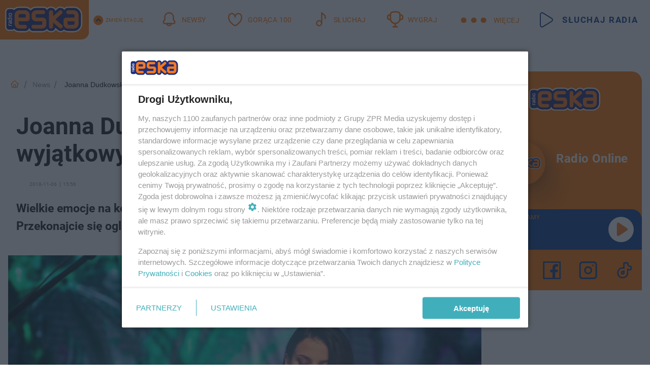

--- FILE ---
content_type: text/html; charset=utf-8
request_url: https://www.eska.pl/news/joanna-dudkowska-koncert-w-poznaniu-wyjatkowym-przezyciem-galeria-aa-X6W8-Xqqi-CvgE.html
body_size: 18467
content:

<!DOCTYPE html>
<html lang="pl">
    <head>
        <meta charset="utf-8">
        <meta http-equiv="X-UA-Compatible" content="IE=edge">

                

        <!-- Favicon -->
<link rel="shortcut icon" href="/favicon.ico"/>
<link rel="icon" type="image/x-icon" sizes="96x96" href="/favicon_96x96.ico" />
<link rel="icon" type="image/x-icon" sizes="192x192" href="/favicon_192x192.ico" />

<!-- Apple Touch Icon -->
<link rel="apple-touch-icon" sizes="180x180" href="/apple-touch-icon.png" />
<link rel="apple-touch-icon" sizes="192x192" href="/web-app-manifest-192x192.png" />
<link rel="apple-touch-icon" sizes="512x512" href="/web-app-manifest-512x512.png" />

        
    
<link href="/media/desktop/zpr_layouts_web/css/wide_plugins.css?__1.2812.5" rel="stylesheet" type="text/css" />



        


  <link rel="stylesheet" type="text/css" href="/topboard.css">
  <script src="/media/desktop/zpr_layouts_web/js/topboard.js?__1.2812.5" async></script>



        
        

        <!-- hook_header_css -->
        
            
<!-- RENDER_LINK -->


    <link rel="preconnect"  href="//cdn.galleries.smcloud.net/" >

    <link rel="preconnect"  href="//idm.hit.gemius.pl/" >

    <link rel="preconnect"  href="//smart.idmnet.pl/" >



<!-- RENDER_LINK -->


    <link rel="dns-prefetch"  href="//cdn.galleries.smcloud.net/" >

    <link rel="dns-prefetch"  href="//idm.hit.gemius.pl/" >

    <link rel="dns-prefetch"  href="//www.googletagmanager.com/" >

    <link rel="dns-prefetch"  href="//www.google-analytics.com/" >

    <link rel="dns-prefetch"  href="//smart.idmnet.pl/" >



<!-- RENDER_CSS -->


    <link rel="stylesheet" type="text/css" href="/media/eska/desktop/css/styleguide_eska_2023.css?__1.2812.5" >



        
        <!-- /hook_header_css -->

        <!--[if IE]>
        <link rel="stylesheet" type="text/css" href="/media/css/ie.css?__1.2812.5">
        <![endif]-->

        <!-- ticket112510 do przeniesienia w ramach porzadkowania analityki -->
        <script>
    class ViewSourceManager {
        constructor() {
            this.referrerUrl = document.referrer;
            this.currentDomain = window.location.hostname
            this.pageUrl = window.location.href
            this.sourceCookieName = "pageViewSource"
        }

        setCookie() {
            const sourceCookieValue = this.getSourceCookie()
            const mainDomain = this.getMainDomainName()

            if (this.sourceCookieExist(sourceCookieValue)) {
                this.updateCookie(sourceCookieValue, mainDomain)
            } else {
                const source = this.getSource()
                this.createCookie(source, mainDomain)
            }
        }

        getMainDomainName() {
            return this.currentDomain.substring(this.currentDomain.lastIndexOf(".", this.currentDomain.lastIndexOf(".") - 1) + 1);
        }

        getSourceCookie() {
            let sourceCookie = {};
            document.cookie.split(';').forEach(function(el) {
                let [key, value] = el.split('=');
                sourceCookie[key.trim()] = value;
            })
            return sourceCookie[this.sourceCookieName];
        }

        sourceCookieExist(sourceCookieValue) {
            return (typeof sourceCookieValue !== "undefined")
        }

        updateCookie(sourceCookieValue, mainDomain) {
            const reInt = /\d+/;
            let currentCount = null;
            let lastCount = sourceCookieValue.match(reInt);
            currentCount = parseInt(lastCount[0]) > 9 ? 10 : parseInt(lastCount[0]) + 1;
            console.log("lastCount: "+lastCount+"; currentCount: "+currentCount)
            let updatedSourceValue = sourceCookieValue.replace(lastCount, currentCount)
            document.cookie = `${this.sourceCookieName}=${updatedSourceValue};domain=${mainDomain};path=/`;
        }

        // order must be maintained
        getSource() {
            if (this.pageUrl.includes("utm_medium=push")) {
                return "push"
            }
            if (this.pageUrl.includes("utm_source=facebook") || this.pageUrl.includes("utm_medium=paidsocial")) {
                return "paid_facebook"
            }
            if (this.isDirect()) {
                return "direct"
            }
            if (this.referrerUrl.includes("quicksearchbox") || this.referrerUrl.includes("googleapis")) {
                return "google_discover"
            }
            if (this.referrerUrl.includes("www.google.")) {
                return "google_search"
            }
            if (this.referrerUrl.includes(".facebook.com")) {
                return "facebook"
            }
            return "other"
        }

        isDirect() {
            return (this.pageUrl === `https://www.${this.currentDomain}/` && (this.referrerUrl.includes("//www.google")) || this.referrerUrl === "")
        }

        createCookie(source, mainDomain) {
            document.cookie = `${this.sourceCookieName}=${source}_1;domain=${mainDomain};path=/`;
        }
    }

    const viewSourceManagerInstance = new ViewSourceManager()
    viewSourceManagerInstance.setCookie()
</script>

        <script>
var dataLayer = typeof dataLayer === "undefined" ? [] : dataLayer;
dataLayer.forEach((element, index) => {
    if ("objectId" in element || "objectType" in element) {
      delete dataLayer[index];
    }
  });
</script>
        <!-- hook_header_meta -->
        
            <!-- META_TITLE -->
<title>Joanna Dudkowska - koncert w Poznaniu wyjątkowym przeżyciem! [GALERIA]  - ESKA.pl</title>
<!-- META -->
<meta name="description" content="Wielkie emocje na koncercie Joanny Dudkowskiej w Poznaniu! Co się działo? Przekonajcie się oglądając zdjęcia na ESKA.pl">

<!-- OPENGRAPH -->

    
        
            <link rel="preload" as="image" href="https://cdn.galleries.smcloud.net/t/galleries/gf-nFjd-VpFE-YgnM_joanna-dudkowska-koncert-w-poznaniu-wyjatkowym-przezyciem-galeria-1008x442.jpg" fetchpriority="high" />
        
    

<meta name="twitter:card" content="summary"/>
<meta property="og:title" content="Joanna Dudkowska - koncert w Poznaniu wyjątkowym przeżyciem! [GALERIA] " />
<meta property="og:url" content="https://www.eska.pl/news/joanna-dudkowska-koncert-w-poznaniu-wyjatkowym-przezyciem-galeria-aa-X6W8-Xqqi-CvgE.html" />
<meta property="og:type" content="Article" />

<meta property="og:image" content="https://cdn.galleries.smcloud.net/t/galleries/gf-tn2g-8tqZ-MUL3_joanna-dudkowska-koncert-w-poznaniu-wyjatkowym-przezyciem-galeria-1280x960.jpg" />
<meta name="twitter:image" content="https://cdn.galleries.smcloud.net/t/galleries/gf-tn2g-8tqZ-MUL3_joanna-dudkowska-koncert-w-poznaniu-wyjatkowym-przezyciem-galeria-1280x960.jpg" />

<meta property="og:description" content="Wielkie emocje na koncercie Joanny Dudkowskiej w Poznaniu! Co się działo? Przekonajcie się oglądając zdjęcia na ESKA.pl" />


<!-- CANONICAL -->

<link rel="canonical" href="https://www.eska.pl/news/joanna-dudkowska-koncert-w-poznaniu-wyjatkowym-przezyciem-galeria-aa-X6W8-Xqqi-CvgE.html" />

<meta name="robots" content="max-image-preview:large">
<script>
    
    var dataLayer = typeof dataLayer === "undefined" ? [] : dataLayer;
    dataLayer.push(
        {"objectId": "aa-X6W8-Xqqi-CvgE", "objectType": "article", "title": "Joanna Dudkowska - koncert w Poznaniu wyj\u0105tkowym prze\u017cyciem! [GALERIA] ", "author": "", "authorId": "", "pubdate": "2018-11-06T15:56+01:00", "createdDate": "2018-11-06T15:56+01:00", "editDate": "2018-11-06T15:56+01:00", "blockVideoOn": false, "blockGalleryOn": true, "blockQuizOn": false, "customOption": "", "zprShopping": false, "publish": true, "adult": false, "container": "pa-qqu4-VraS-YJkx", "articleTemplate": "Domy\u015blny", "articleTags": "koncerty 2018", "articleBlockCount": 2, "feedCount": 0, "articleSponsor": "", "sponsorType": "Brak", "openingComponent": "zdj\u0119cia", "articleOriginalObjectId": "aa-X6W8-Xqqi-CvgE", "articleContainerAdd": "", "articleSpecialMark": "", "articleBlocks": "Tekst, Galeria", "hideLeadObject": false, "textStatus": "ozo"}
    )
    
</script>
<!-- Marfeel Meta Tags -->

<meta property="mrf:tags" content="TextStatus:ozo" />
<script>
    
</script>
<script>
var dataLayer = typeof dataLayer === "undefined" ? [] : dataLayer;

dataLayer.forEach((element, index) => {
    if ("adblockStatus" in element || "section" in element) {
      delete dataLayer[index];
    }
  });

dataLayer.push({
    adblockStatus: typeof idmNetAdblockStatus === "undefined" ? "off" : "on",
    url: window.location.href,
})

dataLayer.push(
    {"domain": "eska.pl", "dynamic": false, "adsOffStatus": false, "isPaid": false, "section": "news", "pageType": "article"}
)

const sourceValForPrism = typeof viewSourceManagerInstance !== "undefined" ? viewSourceManagerInstance.getSourceCookie() : null;
if (sourceValForPrism) {
  dataLayer.push({sourcePrism:sourceValForPrism});
}

</script>
        
        <!-- /hook_header_meta -->

        


        
<script>
  window._taboola_notifications = window._taboola_notifications || [];
  window._taboola_notifications.push({ swPath: '/tb_sw.js' });
</script>
<script async src="https://cdn.taboola.com/webpush/publishers/1968640/taboola-push-sdk.js"></script>


        
<!-- Google Tag Manager -->
<script>(function(w,d,s,l,i){w[l]=w[l]||[];w[l].push({'gtm.start':
new Date().getTime(),event:'gtm.js'});var f=d.getElementsByTagName(s)[0],
j=d.createElement(s),dl=l!='dataLayer'?'&l='+l:'';j.async=true;j.src=
'https://www.googletagmanager.com/gtm.js?id='+i+dl;f.parentNode.insertBefore(j,f);
})(window,document,'script','dataLayer','GTM-NLWDWBX');</script>
<!-- End Google Tag Manager -->
<script>
function ads_slot_responded(){
	dataLayer.push({event: "slot_response_received_event"})
}

function ads_slot_requested(){
	dataLayer.push({event: "slot_requested_event"})
}

function addEventListenerOnce(event, fn) {
var func = function () {
	googletag.pubads().removeEventListener(event, func);
	fn();
};
googletag.pubads().addEventListener(event, func);
}
	window.googletag = window.googletag || {cmd: []};
	googletag.cmd.push(function() {
    dataLayer.push({event: "gam_library_loaded"})
	addEventListenerOnce("slotRequested", ads_slot_requested)
	addEventListenerOnce("slotResponseReceived", ads_slot_responded)
	})
</script>



        
        
            <!-- Facebook Pixel Code -->
<script>
    !function(f,b,e,v,n,t,s)
    {if(f.fbq)return;n=f.fbq=function(){n.callMethod?
    n.callMethod.apply(n,arguments):n.queue.push(arguments)};
    if(!f._fbq)f._fbq=n;n.push=n;n.loaded=!0;n.version="2.0";
    n.queue=[];t=b.createElement(e);t.async=!0;
    t.src=v;s=b.getElementsByTagName(e)[0];
    s.parentNode.insertBefore(t,s)}(window, document,"script",
    "https://connect.facebook.net/en_US/fbevents.js");
    fbq("init", "1594970827329706");
    fbq("track", "PageView");
</script>
<noscript>
    <img height="1" width="1" style="display:none"
        src="https://www.facebook.com/tr?id=1594970827329706&amp;ev=PageView&amp;noscript=1"/>
</noscript>
<!-- End Facebook Pixel Code -->
        

        <!-- hook_header -->
        
            <!-- CMP -->

<script>
/*******TCF 2.0******************/
window.sas_idmnet = window.sas_idmnet || {};
window.sas_idmnet.cmd = window.sas_idmnet.cmd || [];

// Wywołanie okna z konsoli  window.__tcfapi("displayCmpModal", 2, () => {});   do wykorzystania  np. pod przyciski  na stronie  w polityce cookie.

if (!sas_idmnet.tcf2){
  sas_idmnet.tcf2 = 1;

  window.cmpConfig = {
    worker: {
      cmpID: 225,
      iabVendorUrl: "https://smart.idmnet.pl/consent/",
      googleVendorUrl: "https://smart.idmnet.pl/consent/google-vendors.json",
      locale: "pl",
    },
    ui: {
      logoUrl: "https://www.eska.pl/media/eska/desktop/images/logo-eska.svg",
      consentText: "https://smart.idmnet.pl/consent/consent-grupazpr.json",
      theme: {
        textColor: "#000",
        secondaryTextColor: "#999",
        primaryColor: "#41afbb",
      },
    },
  };
  /*********************/
  "use strict";!function(){var e=function(){var e,t="__tcfapiLocator",a=[],r=window;for(;r;){try{if(r.frames[t]){e=r;break}}catch(e){}if(r===window.top)break;r=r.parent}e||(!function e(){var a=r.document,n=!!r.frames[t];if(!n)if(a.body){var s=a.createElement("iframe");s.style.cssText="display:none",s.name=t,s.id="iframe",a.body.appendChild(s)}else setTimeout(e,5);return!n}(),r.__tcfapi=function(){for(var e,t=arguments.length,r=new Array(t),n=0;n<t;n++)r[n]=arguments[n];if(!r.length)return a;if("setGdprApplies"===r[0])r.length>3&&2===parseInt(r[1],10)&&"boolean"==typeof r[3]&&(e=r[3],"function"==typeof r[2]&&r[2]("set",!0));else if("ping"===r[0]){var s={gdprApplies:e,cmpLoaded:!1,cmpStatus:"stub"};"function"==typeof r[2]&&r[2](s)}else a.push(r)},r.addEventListener("message",function(e){var t="string"==typeof e.data,a={};try{a=t?JSON.parse(e.data):e.data}catch(e){}var r=a.__tcfapiCall;r&&window.__tcfapi(r.command,r.version,function(a,n){var s={__tcfapiReturn:{returnValue:a,success:n,callId:r.callId}};t&&(s=JSON.stringify(s)),e&&e.source&&e.source.postMessage&&e.source.postMessage(s,"*")},r.parameter)},!1))};"undefined"!=typeof module?module.exports=e:e()}();
  /*********************/
}
</script>
<script type = "text/javascript" src="https://smart.idmnet.pl/consent/cmp-widget-latest.js" charset="UTF-8" async fetchpriority="high"> </script>
<!-- META -->
<meta name="google-site-verification" content="mt0DPMYFVPvX2VqIoBnV9mD9wbcHthMjH1EPVD5j9pQ">

<!-- OPENGRAPH -->

    
        
            <link rel="preload" as="image" href="https://cdn.galleries.smcloud.net/t/galleries/gf-nFjd-VpFE-YgnM_joanna-dudkowska-koncert-w-poznaniu-wyjatkowym-przezyciem-galeria-1008x442.jpg" fetchpriority="high" />
        
    

<meta name="twitter:card" content="summary"/>
<meta property="og:title" content="Joanna Dudkowska - koncert w Poznaniu wyjątkowym przeżyciem! [GALERIA] " />
<meta property="og:url" content="https://www.eska.pl/news/joanna-dudkowska-koncert-w-poznaniu-wyjatkowym-przezyciem-galeria-aa-X6W8-Xqqi-CvgE.html" />
<meta property="og:type" content="Article" />

<meta property="og:image" content="https://cdn.galleries.smcloud.net/t/galleries/gf-tn2g-8tqZ-MUL3_joanna-dudkowska-koncert-w-poznaniu-wyjatkowym-przezyciem-galeria-1280x960.jpg" />
<meta name="twitter:image" content="https://cdn.galleries.smcloud.net/t/galleries/gf-tn2g-8tqZ-MUL3_joanna-dudkowska-koncert-w-poznaniu-wyjatkowym-przezyciem-galeria-1280x960.jpg" />

<meta property="og:description" content="Wielkie emocje na koncercie Joanny Dudkowskiej w Poznaniu! Co się działo? Przekonajcie się oglądając zdjęcia na ESKA.pl" />

        
        <!-- /hook_header -->
        <!-- hook_header_extended -->
        
            <!-- ADS_HEAD -->

    <!-- SmartAdServer -->





<!-- SmartAdServer -->
 <!-- Wyłączenie ładowania zewnętrznych rzeczy -->
<script>
  var sas_idmnet = sas_idmnet || {}; sas_idmnet.cmd = sas_idmnet.cmd || [];
  var sas = sas || {}; sas.cmd = sas.cmd || [];
  var NzpPyBmOTGuZ = NzpPyBmOTGuZ || false;
</script>


<script id="gptScript" async src="https://securepubads.g.doubleclick.net/tag/js/gpt.js"></script>





  <script type="text/javascript" src="//smart.idmnet.pl/56672/smartConfig_607653.js" async fetchpriority="high"></script>



<script type="text/javascript" src="//cdn2.pollster.pl/nw.js" async></script>

  <script type="text/javascript" src="//smart.idmnet.pl/prebidBoilerplate.js" async fetchpriority="high"></script>

<!-- /SmartAdServer -->
  
  <script type="text/javascript">
    var wbtg_value = 'cat=news;art=aa-X6W8-Xqqi-CvgE';
    const sourceValForGAM = typeof viewSourceManagerInstance !== "undefined" ? viewSourceManagerInstance.getSourceCookie() : null;
    wbtg_value = sourceValForGAM ? `${wbtg_value};source=${sourceValForGAM}` : wbtg_value;
  </script>
  



    <!-- InStream -->








    <!-- ToWideo -->

<!-- end ToWideo -->


    <!-- FloorAd -->


    <!-- InAudio -->








    <!-- InVideoGam -->


    <!-- InAudioStreamGam -->

<link rel="stylesheet" type="text/css" href="/media/desktop/zpr_ads_web/css/videojs.ima.turbo.css?__1.2812.5">


<script {&#x27;container_id&#x27;: &#x27;taboola-below-article-thumbnails&#x27;, &#x27;container_type&#x27;: &#x27;article&#x27;, &#x27;placement_name&#x27;: &#x27;Below Article Thumbnails&#x27;, &#x27;publisher_id&#x27;: &#x27;timezpr-network&#x27;} type="text/javascript">
    window._taboola = window._taboola || [];
    _taboola.push({article:'auto'});
    !function (e, f, u, i) {
      if (!document.getElementById(i)){
        e.async = 1;
        e.src = u;
        e.id = i;
        f.parentNode.insertBefore(e, f);
      }
    }(document.createElement('script'),
    document.getElementsByTagName('script')[0],
    '//cdn.taboola.com/libtrc/timezpr-network/loader.js',
    'tb_loader_script');
    if(window.performance && typeof window.performance.mark == 'function')
      {window.performance.mark('tbl_ic');}
</script>

        
        <!-- /hook_header_extended -->

        

        <!-- marfeel-static -->
<script type="text/javascript">
!function(){"use strict";function e(e){var t=!(arguments.length>1&&void 0!==arguments[1])||arguments[1],c=document.createElement("script");c.src=e,t?c.type="module":(c.async=!0,c.type="text/javascript",c.setAttribute("nomodule",""));var n=document.getElementsByTagName("script")[0];n.parentNode.insertBefore(c,n)}!function(t,c){!function(t,c,n){var a,o,r;n.accountId=c,null!==(a=t.marfeel)&&void 0!==a||(t.marfeel={}),null!==(o=(r=t.marfeel).cmd)&&void 0!==o||(r.cmd=[]),t.marfeel.config=n;var i="https://sdk.mrf.io/statics";e("".concat(i,"/marfeel-sdk.js?id=").concat(c),!0),e("".concat(i,"/marfeel-sdk.es5.js?id=").concat(c),!1)}(t,c,arguments.length>2&&void 0!==arguments[2]?arguments[2]:{})}(window,2716,{} /* Config */)}();
const isMarfeelInitialized = true;
</script>


        <!-- no-2106 -->
    </head>

    <body class="article-layout wide ">
        
<!-- Google Tag Manager (noscript) -->
<noscript><iframe src="https://www.googletagmanager.com/ns.html?id=GTM-NLWDWBX"
height="0" width="0" style="display:none;visibility:hidden"></iframe></noscript>
<!-- End Google Tag Manager (noscript) -->



        <div class="dummy_header" style="display: none;"></div>

        
            <div id='hook_body_start'><!-- ADS audience_targeting -->

<!-- ADS adblock -->

</div>
        

        <!-- stylebook topboard -->
        <section>
            <div class="zpr_box_topboard www-eska-pl_topboard" id="hook_box_topboard">
                <!-- hook_box_topboard -->
                
                    <!-- ADS top_0 -->

    <!-- SmartAdServer -->











<div id="top_0" class="zpr_top_0">
    
        <script type="text/javascript">
        try {
            sas_idmnet.cmd.push(function(){ sas_idmnet.release("top_0"); });
        } catch (ReferenceError) {console.log('Reklamy są wyłączone.');}
        </script>
    
</div>




<!-- ADS m_top_0 -->


                
                <!-- /hook_box_topboard -->
            </div>
        </section>
        <!--- / stylebook topboard -->

        <!-- gl_plugin header -->
        <header class="gl_plugin header">
            <!-- hook_top -->
            
                <div id='hook_top'>

 
         <div id="top_menu__elements" class="top_menu__elements" style="display: none">
    
        <div class="top_menu__element top_menu__element_first">
            <a href="https://www.eska.pl"><img src="/media/eska/desktop/images/eska176.svg" loading="lazy" width="176" height="65" alt="logo"></a>
        </div>
    
        <div class="top_menu__element ">
            <a href="https://dwa.eska.pl"><img src="/media/eska/desktop/images/eska2-176.svg" loading="lazy" width="176" height="65" alt="logo"></a>
        </div>
    
        <div class="top_menu__element ">
            <a href="https://www.eskarock.pl"><img src="/media/eska/desktop/images/rock176.svg" loading="lazy" width="176" height="65" alt="logo"></a>
        </div>
    
</div>

 
 <div class="header-bar-wrapper">
    <div class="header-bar">
        
        <div class="header-bar__logo">
        <a href="https://www.eska.pl/" >
            <img rel="preload" src="/media/eska/desktop/images/logo-ESKA2023.svg" alt="Eska.pl"
             width="191" 
             height="84" 
            >
        </a>
    </div>
     
    
        <div class="header-ext"><div id="top_menu_on" class="top_menu_on">Zmień stację</div><div id="top_menu_off"  style="display: none" class="top_menu_off">Zwiń</div></div>
<script>
    let button_top_menu_on = document.querySelector("#top_menu_on")
    let button_top_menu_off = document.querySelector("#top_menu_off")
    let top_menu_elements_length = document.querySelectorAll('#top_menu__elements .top_menu__element').length;
    let top_menu_elements = document.querySelector("#top_menu__elements");
    button_top_menu_on.addEventListener("click", () => {
        button_top_menu_on.style.display = 'none';
        button_top_menu_off.style.display = 'flex';
        top_menu_elements.style.display = "flex";
    })
    button_top_menu_off.addEventListener("click", () => {
        button_top_menu_off.style.display = 'none';
        button_top_menu_on.style.display = 'flex';
        top_menu_elements.style.display = "none";
    })
    if (top_menu_elements_length > 3) {
        top_menu_elements.classList.add("many-top-elements");
    }
</script>
    
    <div class="bottom-tap-bar">
        <div class="bottom-tap-bar-wrapper">
                
                <a href="https://www.eska.pl/" title="Newsy"  >
                    <div class="bottom-tap-bar-item newsy">
                        <div class="bottom-tap-bar-item__icon">
                            <img width="34" height="34" src="/media/eska/desktop/images/header-news-icon2023.svg" alt="Newsy">
                        </div>
                        <div class="bottom-tap-bar-item__text">
                            <span>Newsy</span>
                        </div>
                    </div>
                </a>
        
                <a href="https://eska.pl/goraca100/" title="Gorąca 100"  >
                    <div class="bottom-tap-bar-item hot-stuff">
                        <div class="bottom-tap-bar-item__icon">
                            <img width="34" height="34" src="/media/eska/desktop/images/header-hot-stuff-icon2023.svg" alt="Gorąca 100">
                        </div>
                        <div class="bottom-tap-bar-item__text">
                            <span>Gorąca 100</span>
                        </div>
                    </div>
                </a>
        
                <a href="https://player.eska.pl/" title="Słuchaj"  >
                    <div class="bottom-tap-bar-item radio">
                        <div class="bottom-tap-bar-item__icon">
                            <img width="34" height="34" src="/media/eska/desktop/images/header-note-radio-icon2023.svg" alt="Słuchaj">
                        </div>
                        <div class="bottom-tap-bar-item__text">
                            <span>Słuchaj</span>
                        </div>
                    </div>
                </a>
        
                <a href="https://www.eska.pl/konkursy/" title="Wygraj"  >
                    <div class="bottom-tap-bar-item contest">
                        <div class="bottom-tap-bar-item__icon">
                            <img width="34" height="34" src="/media/eska/desktop/images/header-tapbar-contest-icon2023.svg" alt="Wygraj">
                        </div>
                        <div class="bottom-tap-bar-item__text">
                            <span>Wygraj</span>
                        </div>
                    </div>
                </a>
        
            <div class="bottom-tap-bar-item dots">
                <div class="bottom-tap-bar-item__dots">
                    ...
                </div>
            </div>
        </div>
    </div>
    
    <a href="https://player.eska.pl/" >
      <div class="header-bar__listen">
        <span>Słuchaj radia</span>
      </div>
    </a>
    
  </div>
</div>
<!--Bottom tap menu-->
<div class="bottom-tap-menu hide">
  <!--    menu left-->
  <div class="bottom-tap-menu-left">
    <ul>
        
        <li>
            <a href="https://www.eska.pl/eskapady/" >ESKAPADY</a>
            
        </li>
        
        <li>
            <a href="https://www.eska.pl/goraca20/" >Gorąca 20</a>
            
        </li>
        
        <li>
            <a href="https://www.eska.pl/rap20/" >Rap 20</a>
            
        </li>
        
        <li>
            <a href="https://www.eska.pl/hity/" >Hity</a>
            
        </li>
        
        <li>
            <a href="https://player.eska.pl/" >Radio online</a>
            
        </li>
        
        <li>
            <a href="https://www.eska.pl/co-bylo-grane/" >Co było grane</a>
            
        </li>
        
        <li>
            <a href="https://www.eska.pl/news/podcasty-radia-eska-aa-FwTY-Sq3X-1Tcy.html" >Podcasty</a>
            
        </li>
        
        <li>
            <a href="https://www.eska.pl/program/" >Program</a>
            
        </li>
        
        <li>
            <a href="https://www.eska.pl/konkursy/" >Konkursy</a>
            
        </li>
        
        <li>
            <a href="https://www.eska.pl/cinema/" >Kino i tv</a>
            
        </li>
        
        <li>
            <a href="https://www.eska.pl/news/" >News</a>
            
                <span class="left-menu-submenu-more">...</span>
                <ul class="left-menu-submenu hide">
                    
                    <li>
                        <a href="https://www.eska.pl/news/polska/" >Polska</a>
                        
                    </li>
                    
                    <li>
                        <a href="https://www.eska.pl/news/swiat/" >Świat</a>
                        
                    </li>
                    
                    <li>
                        <a href="https://www.eska.pl/news/polityka/" >Polityka</a>
                        
                    </li>
                    
                    <li>
                        <a href="https://www.eska.pl/news/sport/" >Sport</a>
                        
                    </li>
                    
                    <li>
                        <a href="https://www.eska.pl/news/pogoda/" >Pogoda</a>
                        
                    </li>
                    
                    <li>
                        <a href="https://www.eska.pl/news/biznes/" >Biznes</a>
                        
                    </li>
                    
                    <li>
                        <a href="https://www.eska.pl/news/edukacja/" >Edukacja</a>
                        
                    </li>
                    
                    <li>
                        <a href="https://www.eska.pl/news/moto/" >Motoryzacja</a>
                        
                    </li>
                    
                </ul>
            
        </li>
        
        <li>
            <a href="https://www.eska.pl/rozrywka/" >Rozrywka</a>
            
                <span class="left-menu-submenu-more">...</span>
                <ul class="left-menu-submenu hide">
                    
                    <li>
                        <a href="https://www.eska.pl/rozrywka/gwiazdy/" >Gwiazdy</a>
                        
                    </li>
                    
                    <li>
                        <a href="https://www.eska.pl/rozrywka/hotplota/" >Hotplota</a>
                        
                    </li>
                    
                    <li>
                        <a href="https://www.eska.pl/rozrywka/koncerty-i-wydarzenia/" >Koncerty i wydarzenia</a>
                        
                    </li>
                    
                    <li>
                        <a href="https://www.eska.pl/rozrywka/ciekawostki/" >Ciekawostki</a>
                        
                    </li>
                    
                    <li>
                        <a href="https://www.eska.pl/rozrywka/quizy-i-gry/" >Quizy i gry</a>
                        
                    </li>
                    
                </ul>
            
        </li>
        
        <li>
            <a href="" >Lifestyle</a>
            
                <span class="left-menu-submenu-more">...</span>
                <ul class="left-menu-submenu hide">
                    
                    <li>
                        <a href="https://www.eska.pl/podroze/" >Podróże</a>
                        
                    </li>
                    
                    <li>
                        <a href="https://eska.pl/technologie/" >Technologie</a>
                        
                    </li>
                    
                    <li>
                        <a href="https://www.eska.pl/styl-zycia/" >Styl życia</a>
                        
                    </li>
                    
                </ul>
            
        </li>
        
    </ul>
</div>
<!--    menu right-->
<div class="bottom-tap-menu-right">
    
    <div class="menu-right-title">
        <a href="https://www.eska.pl/wiadomosci/"  >Wiadomości:</a>
    </div>


    
    <div class="menu-right-items">
      <ul>
          
          <li>
              <a href="https://bialystok.eska.pl/" >Białystok</a>
          </li>
          
          <li>
              <a href="https://bydgoszcz.eska.pl/" >Bydgoszcz</a>
          </li>
          
          <li>
              <a href="https://kielce.eska.pl/" >Kielce</a>
          </li>
          
          <li>
              <a href="https://krakow.eska.pl/" >Kraków</a>
          </li>
          
          <li>
              <a href="https://lublin.eska.pl/" >Lublin</a>
          </li>
          
          <li>
              <a href="https://lodz.eska.pl/" >Łódź</a>
          </li>
          
          <li>
              <a href="https://www.eska.pl/olsztyn/" >Olsztyn</a>
          </li>
          
          <li>
              <a href="https://opole.eska.pl/" >Opole</a>
          </li>
          
          <li>
              <a href="https://poznan.eska.pl/" >Poznań</a>
          </li>
          
          <li>
              <a href="https://rzeszow.eska.pl/" >Rzeszów</a>
          </li>
          
          <li>
              <a href="https://szczecin.eska.pl/" >Szczecin</a>
          </li>
          
          <li>
              <a href="https://slaskie.eska.pl/" >Śląsk</a>
          </li>
          
          <li>
              <a href="https://trojmiasto.eska.pl/" >Trójmiasto</a>
          </li>
          
          <li>
              <a href="https://warszawa.eska.pl/" >Warszawa</a>
          </li>
          
          <li>
              <a href="https://wroclaw.eska.pl/" >Wrocław</a>
          </li>
          
          <li>
              <a href="https://zielona-gora.eska.pl/" >Zielona Góra</a>
          </li>
          
          <li>
              <a href="https://belchatow.eska.pl/" >Bełchatów</a>
          </li>
          
          <li>
              <a href="https://beskidy.eska.pl/" >Beskidy</a>
          </li>
          
          <li>
              <a href="https://braniewo.eska.pl/" >Braniewo</a>
          </li>
          
          <li>
              <a href="https://elblag.eska.pl/" >Elbląg</a>
          </li>
          
          <li>
              <a href="https://gorzow.eska.pl/" >Gorzów</a>
          </li>
          
          <li>
              <a href="https://grudziadz.eska.pl/" >Grudziądz</a>
          </li>
          
          <li>
              <a href="https://ilawa.eska.pl/" >Iława</a>
          </li>
          
          <li>
              <a href="https://jelenia-gora.eska.pl" >Jelenia Góra</a>
          </li>
          
          <li>
              <a href="https://kalisz.eska.pl/" >Kalisz</a>
          </li>
          
          <li>
              <a href="https://koszalin.eska.pl/" >Koszalin</a>
          </li>
          
          <li>
              <a href="https://krasnik.eska.pl/" >Kraśnik</a>
          </li>
          
          <li>
              <a href="https://leszno.eska.pl/" >Leszno</a>
          </li>
          
          <li>
              <a href="https://lomza.eska.pl/" >Łomża</a>
          </li>
          
          <li>
              <a href="https://nowy-sacz.eska.pl/" >Nowy Sącz</a>
          </li>
          
          <li>
              <a href="https://ostrow.eska.pl/" >Ostrów</a>
          </li>
          
          <li>
              <a href="https://ostrzeszow.eska.pl/" >Ostrzeszów</a>
          </li>
          
          <li>
              <a href="https://pila.eska.pl/" >Piła</a>
          </li>
          
          <li>
              <a href="https://plock.eska.pl/" >Płock</a>
          </li>
          
          <li>
              <a href="https://przemysl.eska.pl/" >Przemyśl</a>
          </li>
          
          <li>
              <a href="https://radom.eska.pl/" >Radom</a>
          </li>
          
          <li>
              <a href="https://siedlce.eska.pl/" >Siedlce</a>
          </li>
          
          <li>
              <a href="https://starachowice.eska.pl/" >Starachowice</a>
          </li>
          
          <li>
              <a href="https://szczecinek.eska.pl/" >Szczecinek</a>
          </li>
          
          <li>
              <a href="https://tarnow.eska.pl/" >Tarnów</a>
          </li>
          
          <li>
              <a href="https://torun.eska.pl/" >Toruń</a>
          </li>
          
          <li>
              <a href="https://zamosc.eska.pl/" >Zamość</a>
          </li>
          
          <li>
              <a href="https://zary.eska.pl/" >Żary</a>
          </li>
          
      </ul>
    </div>
     
    
  </div>
</div>
</div>
            
            <!-- /hook_top -->
        </header>

        <section class="main__section">
            <!-- zpr_screening -->
            <div class="zpr_screening">
                <section>
                    <!-- zpr_combo -->
                    <div class="zpr_combo">
                        
                        <!-- zpr_top1 -->
                        <div class="zpr_box_top1" id="hook_box_top1">
                            <!-- hook_box_top1 -->
                            
                               <!-- ADS top_1 -->

    <!-- SmartAdServer -->











<div id="top_1" class="zpr_top_1">
    
        <script type="text/javascript">
        try {
            sas_idmnet.cmd.push(function(){ sas_idmnet.release("top_1"); });
        } catch (ReferenceError) {console.log('Reklamy są wyłączone.');}
        </script>
    
</div>





                            
                            <!-- /hook_box_top1 -->
                        </div>
                        <!-- /zpr_top1 -->
                        

                        <!-- zpr_sky -->
                        <div class="zpr_skyscrapper">
                            <div class="zpr_box_sky" id="hook_box_sky">
                                <!-- hook_box_sky -->
                                
                                    
                                
                                <!-- /hook_box_sky -->
                            </div>
                         </div>
                        <!-- /zpr_sky -->
                    </div>
                    <!-- /zpr_combo -->
                </section>

                <section>
                    <!-- gl_wrapper -->
                    <div class="gl_wrapper">

                        

                        <!-- hook_pre_content -->
                        
                            
                        
                        <!-- /hook_pre_content -->

                        
                        <!-- row -->
                        <div class="row">
                            <!-- col-8 -->
                            <div class="col col-8">
                                <div class="main-content">
                                    <!-- hook_content -->
                                    
                                        <div id='hook_content'>
<!-- RICH_SNIPPET -->

<script type="application/ld+json">
{
    "@context": "http://schema.org",
    "headline": "Joanna Dudkowska - koncert w Poznaniu wyjątkowym przeżyciem! [GALERIA] ",
    "image": {
        "@type": "ImageObject",
        "url": "//cdn.galleries.smcloud.net/t/galleries/gf-tn2g-8tqZ-MUL3_joanna-dudkowska-koncert-w-poznaniu-wyjatkowym-przezyciem-galeria-1280x960.jpg",
        "width": 1280,
        "height": 960
    },
    
    "datePublished": "2018-11-06T15:56:09+01:00",
    
    "publisher": {
        "@type": "Organization",
        "name": "Radio ESKA",
        "logo": {
            "@type": "ImageObject",
            "url": "https://www.eska.pl/media/eska/desktop/images/logo-ESKA2023.svg",
            "height": "93",
            "width": "211"
        }
    },
    "description": "Wielkie emocje na koncercie Joanny Dudkowskiej w Poznaniu! Co się działo? Przekonajcie się oglądając zdjęcia na ESKA.pl",
    "mainEntityOfPage": "https://www.eska.pl/news/joanna-dudkowska-koncert-w-poznaniu-wyjatkowym-przezyciem-galeria-aa-X6W8-Xqqi-CvgE.html",
    "sameAs": [
        
        "https://pl.wikipedia.org/wiki/Radio_Eska",
        
        "https://www.facebook.com/radioeska/"
        
    ],
    
    
    
    
    
    
    
    "about": [
        {"@type": "Thing", "name": "koncerty 2018"}
    ],
    "@type": "NewsArticle"
}
</script><!-- BREADCRUMB_V2 -->
<section>
    <nav class="row">
        <ol class="breadcrumb_v2">
            <li class="breadcrumb_v2-item"><a href="/">Strona główna</a></li>
            
                
                    <li class="breadcrumb_v2-item"><a href="/news/">News</a></li>
                
            
                
                    <li class="breadcrumb_v2-item">Joanna Dudkowska - koncert w Poznaniu wyjątkowym przeżyciem! [GALERIA] </li>
                
            
        </ol>
    </nav>
</section>
<script type="application/ld+json">
    {
        "@context": "https://schema.org",
        "@type": "BreadcrumbList",
        "itemListElement": [
        
            {"@type": "ListItem",
                "position": 1,
                "name": "Strona główna",
                "item": "https://www.eska.pl/"
            },
        
        
            {"@type": "ListItem",
             "position": 2,
             "name": "News",
             "item": "https://www.eska.pl/news/"
            },
        
            {"@type": "ListItem",
             "position": 3,
             "name": "Joanna Dudkowska - koncert w Poznaniu wyjątkowym przeżyciem! [GALERIA] ",
             "item": "https://www.eska.pl/news/joanna-dudkowska-koncert-w-poznaniu-wyjatkowym-przezyciem-galeria-aa-X6W8-Xqqi-CvgE.html"
            }
        
        ]
    }
</script>

<!-- WIDE_ARTICLE_VIEW_LEAD_FIRST -->









<!--lewa kolumna-->
<div class="gl_plugin article">
    <article article_uid="aa-X6W8-Xqqi-CvgE" page_uid="pa-qqu4-VraS-YJkx" class=" article__wide" data-video-position="30" data-dynamic="False" exclude_zpr_shopping="False">

       
       

       

    <!--tytul-->
    <div class="title">
        <h1>Joanna Dudkowska - koncert w Poznaniu wyjątkowym przeżyciem! [GALERIA] </h1>
    </div>
    <!--/tytul-->

    <!--social+autor-->
    <div class="neck display-flex">
        <!--autor-->
        <div class="autor flex display-flex items-spaced-between">
            <!--authors-top-->
            
                






	<div class="article_authors_without_thumbnail">
	    
		<span class="h3">
		    
		    
		        
		    
		</span>
	    
	</div>


            
            <!--/authors-top-->

            
            <span id="timezone" title="Europe/Warsaw" class="">
                <span class="h3 pub_time_date" >2018-11-06</span>
                <span class="h3 pub_time_hours_minutes">15:56</span>
            </span>
            

            
        </div>

        
        <!--Comments-buttons-top-->
        <div class="comments__hookTop"></div>
        <!--/Comments-buttons-top-->
        

        
            
<!-- SHARE_BUTTONS -->

<div class="share-buttons-wrapper">
    <span class="share-label">Czy ten artykuł był ciekawy? Podziel się nim!</span>
    <div class="share-buttons">
        <a rel="nofollow" class="fb-button" href="https://www.facebook.com/sharer/sharer.php?u=https://www.eska.pl/news/joanna-dudkowska-koncert-w-poznaniu-wyjatkowym-przezyciem-galeria-aa-X6W8-Xqqi-CvgE.html%23source%3Dfb" target="_blank"></a>
        <a rel="nofollow" class="tt-button" href="https://www.twitter.com/share?url=https://www.eska.pl/news/joanna-dudkowska-koncert-w-poznaniu-wyjatkowym-przezyciem-galeria-aa-X6W8-Xqqi-CvgE.html%23source%3Dtt" target="_blank"></a>
        <a rel="nofollow" class="mail-button" href="/cdn-cgi/l/email-protection#[base64]" target="_blank"></a>
    </div>
</div>

        
        <!--/autor-->
    </div>
    <!--/social+autor-->

    <!--lead-->
        <p class="lead">Wielkie emocje na koncercie Joanny Dudkowskiej w Poznaniu! Co się działo? Przekonajcie się oglądając zdjęcia na ESKA.pl</p>
    <!--/lead-->

     <!-- plugin-lead-photo-top -->
    <div id="lead_object">
        

        
            
                <!-- gl_plugin photo -->
                
<!-- $Source$ -->
<!-- zdjęcie webp w artykule -->
<div class="single-photo hero with-frames ">
    
      <figure>
          
              <div>
                  <picture>
                   
                    <img src="https://cdn.galleries.smcloud.net/t/galleries/gf-dtC1-r4Cy-kwT4_joanna-dudkowska-koncert-w-poznaniu-wyjatkowym-przezyciem-galeria-664x442.jpg" srcset="https://cdn.galleries.smcloud.net/t/galleries/gf-dtC1-r4Cy-kwT4_joanna-dudkowska-koncert-w-poznaniu-wyjatkowym-przezyciem-galeria-664x442.jpg" alt="Joanna Dudkowska - koncert w Poznaniu wyjątkowym przeżyciem! [GALERIA] " data-link="https://cdn.galleries.smcloud.net/t/galleries/gf-dtC1-r4Cy-kwT4_joanna-dudkowska-koncert-w-poznaniu-wyjatkowym-przezyciem-galeria-664x442.jpg" width="664" height="442"/>
                  </picture>
              </div>
          
          
            <div class="element__info"><p class="media__info">i</p></div>
            <figcaption class="h5">
                <span class="author">Autor: Bartłomiej Szymkowiak/ Materiały prasowe</span>
                
                
            </figcaption>
          
      </figure>
    
</div>
<!-- zdjęcie webp w artykule -->
<!-- /$Source$ -->
                <!--/gl_plugin photo -->
            
        
    </div>
    <!-- /plugin-lead-photo-top -->



       
        
        
        
        

        

        
        

        


        


        
            <script data-cfasync="false" src="/cdn-cgi/scripts/5c5dd728/cloudflare-static/email-decode.min.js"></script><script>inside1ArticleB = "\u003C!\u002D\u002D ADS inside_1_article_B \u002D\u002D\u003E\u000A\u000A    \u003C!\u002D\u002D SmartAdServer \u002D\u002D\u003E\u000A\u000A\u000A\u000A\u000A\u000A\u000A\u000A\u000A\u000A\u000A\u000A\u003Cdiv id\u003D\u0022inside_1_article_B\u0022 class\u003D\u0022zpr_inside_1_article_B\u0022\u003E\u000A    \u000A        \u003Cscript type\u003D\u0022text/javascript\u0022\u003E\u000A        try {\u000A            sas_idmnet.cmd.push(function(){ sas_idmnet.release(\u0022inside_1_article_B\u0022)\u003B })\u003B\u000A        } catch (ReferenceError) {console.log(\u0027Reklamy są wyłączone.\u0027)\u003B}\u000A        \u003C/script\u003E\u000A    \u000A\u003C/div\u003E\u000A\u000A\u000A\u000A\u000A";</script>
        

        

        
<div class="one_column_article__container">
        
        <div class="block_list__container">
            
                <!-- ARTICLE_BLOCK_TEXT -->

<p>Koncert polskiej basistki był fantastycznym przeżyciem dla niezwykle zróżnicowanej publiczności, która pojawiła się 27 października w poznańskiej Auli Artis. Na widowni można było zobaczyć przedstawicieli kilku pokoleń słuchaczy. Starsza widownia wzruszała się przy hitach Budki Suflera wykonywanych przez Felicjana Andrzejczaka czy nieśmiertelnych przebojach Urszuli, młodsza żywiołowo reagowała na fantastyczne interpretacje utworów Bruno Marsa czy Muse. Widownia rozbłysła łuną świateł telefonów komórkowych – współczesnym odpowiednikiem dawnych płomieni zapalniczek.</p>
<h2>Joanna Dudkowska - koncert w Poznaniu</h2>
<p>Z pewnością wszyscy docenili fantastyczny warsztat i wirtuozerię gry Joanny Dudkowskiej, która okazała się artystką doskonale sprawdzającą się w każdym gatunku muzyki. Po finałowym utworze z repertuaru Budki Suflera - Noc komety - publiczność oklaskiwała na stojąco wszystkich artystów, w tym Felicjana Andrzejczaka i Urszulę, którzy spotkali się na jednej scenie po raz pierwszy od 35 lat. Wydarzenie odbyło się dzięki mecenatowi firmy Rowaj.</p>

            
                <!-- ARTICLE_BLOCK_GALLERY -->


<!-- $Source$ -->

<!-- zdjęcie leadowe -->
<div class="gl_plugin galleries  " data-recommendation-id="galeria_artykul"  >
    <div class="lead-gallery lead_element__aspect_ratio ">
        <a href="https://www.eska.pl/rozrywka/galeria/joanna-dudkowska-koncert-w-poznaniu-wyjatkowym-przezyciem/gg-HMev-Vz7E-pSqf/gp-iuT6-nD5E-L2tX"   data-recommendation-id="galeria_artykul" >
            <picture>
              
                

    <img loading="lazy" src="https://cdn.galleries.smcloud.net/t/galleries/gf-NsB7-5GsZ-pfFM_joanna-dudkowska-koncert-w-poznaniu-wyjatkowym-przezyciem-galeria-1008x442.jpg" srcset="https://cdn.galleries.smcloud.net/t/galleries/gf-NsB7-5GsZ-pfFM_joanna-dudkowska-koncert-w-poznaniu-wyjatkowym-przezyciem-galeria-1008x442.jpg" alt="Joanna Dudkowska - koncert w Poznaniu wyjątkowym przeżyciem! [GALERIA] " data-link="https://cdn.galleries.smcloud.net/t/galleries/gf-NsB7-5GsZ-pfFM_joanna-dudkowska-koncert-w-poznaniu-wyjatkowym-przezyciem-galeria-1008x442.jpg" width="994" height="828"/>


            </picture>
        </a>
        <div class="lead-gallery-more">
            <a href="https://www.eska.pl/rozrywka/galeria/joanna-dudkowska-koncert-w-poznaniu-wyjatkowym-przezyciem/gg-HMev-Vz7E-pSqf/gp-iuT6-nD5E-L2tX"   data-recommendation-id="galeria_artykul" >
                
                    <span class="media__count">10</span>
                    <span class="count_suffix">zdjęć</span>
                
            </a>
        </div>
    </div>
    


    
</div>


<!-- /zdjęcie leadowe -->

<!-- /$Source$ -->

            
        </div>
     </div>


        

        

        

        
        <!--Comments-buttons-->
        <div class="comments__hookBottom"></div>
        <!--/Comments-buttons-->

        


        
        
    </article>
    

    
    
<!--    <script src="/media/desktop/js/audio_autoplay.js?__1.2812.5"></script>-->
</div>
<!--koniec lewej kolumny-->



<!-- TAGS_ARTICLE -->

    <div class="tags gl_plugin">
        <!-- podswietlany, aktywny element -->
        
            
                <div class="breadcrumb__item">
                    <a href="https://www.eska.pl/tag/koncerty-2018,tg-VWni-jmXZ-WKJp/" class="breadcrumb__link">koncerty 2018</a>
                </div>
            
        
    </div>

</div>
                                    
                                    <!-- /hook_content -->
                                </div>
                            </div>
                            <!-- /col-8 -->

                            <!-- col-4 -->
                            <div class="col col-4">
                                <div class="aside">
                                    <!-- hook_content_right -->
                                    
                                        <div id='hook_content_right'>

<!-- PLAYER_TEASER -->

<div class="widget-player">
    <a href="https://player.eska.pl/">
        <div class="widget-player-top">
            <div class="widget-player-top__images">
                <img loading="lazy" width="140" height="114" class="logo" src="/media/eska/desktop/images/logo-eska.svg" alt="">
                <img loading="lazy" width="140" height="140" class="schedule-photo" src="/media/eska/desktop/images/eska-plug-icon2023.jpg" alt="">
            </div>
            <div class="widget-player-top__content">
                <span class="schedule-title">Radio Online</span>
                <span class="schedule-author"></span>
            </div>
        </div>
        <div class="widget-player-middle">
            <div class="widget-player-middle__playing">
                <span>Teraz Gramy</span>
            </div>
            <div class="widget-player-middle__song">
                <span class="song-title"></span>
                <span class="song-author"></span>
            </div>
            <div class="widget-player-middle__player">
            </div>
        </div>
    </a>
    <div class="widget-player-bottom links">
        <!-- SOCIAL_BUTTONS -->



    <div class="yt_link">
        <a rel="nofollow" href="https://www.youtube.com/channel/UCYHMYwKnNVcMRT_k4KFJ6TA"></a>
    </div>



    <div class="fb_link">
        <a rel="nofollow" href="https://www.facebook.com/radioeska/"></a>
    </div>



    <div class="ig_link">
        <a rel="nofollow" href="https://www.instagram.com/radio_eska/"></a>
    </div>



    <div class="tt_link">
        <a rel="nofollow" href="https://www.tiktok.com/@radio.eska"></a>
    </div>



    </div>
</div>
<script>
    const siteUid = "sc-cqM9-ELPm-JNjf";
    const stationUid = "";
    const streamId = "2380";
</script>
</div>
                                    
                                    <!-- /hook_content_right -->

                                    <!--reklama-->
                                    <div class="side_box_container">
                                        <div class="zpr_box_half_page">
                                            <div class="half_page_sticky"></div>
                                            <div class="zpr_hp" id="hook_box_half_page">
                                                <!-- hook_box_half_page -->
                                                
                                                    <!-- ADS side_1 -->

    <!-- SmartAdServer -->











<div id="side_1" class="zpr_side_1">
    
        <script type="text/javascript">
        try {
            sas_idmnet.cmd.push(function(){ sas_idmnet.release("side_1"); });
        } catch (ReferenceError) {console.log('Reklamy są wyłączone.');}
        </script>
    
</div>





                                                
                                                <!-- /hook_box_half_page -->
                                            </div>
                                        </div>
                                    </div>

                                    <div class="zpr_box_side_bottom">
                                        <div class="rectangle_sticky"></div>
                                        <div class="zpr_rect" id="hook_box_side_bottom">
                                            <!-- hook_box_side_bottom -->
                                            
                                                
                                            
                                            <!-- /hook_box_side_bottom -->
                                        </div>
                                    </div>
                                </div>

                            </div>
                            <!-- /col-4 -->
                        </div>
                        <!-- /row -->
                        

                    </div>
                    <!-- /gl_wrapper -->
                </section>

                <section>
                    <div class="gl_wrapper">
                        <div class="row">
                            <div class="col col-12">
                                <div class="bottom_hook" id="hook_content_bottom">
                                    <!-- hook_content_bottom -->
                                    
<!-- LISTING -->

<!--   [eska.pl-redakcja] Feed RSS Najnowsze -->
<div class="gl_plugin listing eska  listing-wi-6jto-DaDc-RwEH" data-upscore-zone="[eska.pl-redakcja] Feed RSS Najnowsze" data-recommendation-id="wi-6jto-DaDc-RwEH">
    
        
            
            <div id="wi-6jto-DaDc-RwEH" class="main-title-listing">
                
                    
    
        <span>
            Najnowsze z działu Najnowsze
        </span>
    

                
            </div>
            
            
        
    
    
    
    <div class="listing-container listing-container v30 display-flex">
        
    
        

<div class="element   type--article eska" >
    <div class="element__media ">
        <a href="https://www.eska.pl/news/sport/oni-pojada-na-mistrzostwa-swiata-w-lotach-narciarskich-debiutant-w-skladzie-polakow-aa-xfkq-97Kj-Z7Ni.html" title="Oni pojadą na Mistrzostwa Świata w Lotach Narciarskich. Debiutant w składzie Polaków " data-box-id="cc-2hEE-WNpU-5jdt" data-box-art-id="aa-xfkq-97Kj-Z7Ni" data-box-art-num="1"  target="_self"   data-recommendation-id="wi-6jto-DaDc-RwEH">
            
                
        
        <img loading="lazy" src="https://cdn.galleries.smcloud.net/thumbs/gf-SnVo-YYiZ-9BWb_kamil-stoch-3-j.jpg" srcset="https://cdn.galleries.smcloud.net/thumbs/gf-SnVo-YYiZ-9BWb_kamil-stoch-3-j.jpg" alt="Oni pojadą na Mistrzostwa Świata w Lotach Narciarskich. Debiutant w składzie Polaków " data-link="https://cdn.galleries.smcloud.net/thumbs/gf-SnVo-YYiZ-9BWb_kamil-stoch-3-j.jpg" width="300" height="250" />

            
        </a>
    </div>
    
        
            
<div class="element__content">
    <div class="element__headline">
        
                <a href="https://www.eska.pl/news/sport/oni-pojada-na-mistrzostwa-swiata-w-lotach-narciarskich-debiutant-w-skladzie-polakow-aa-xfkq-97Kj-Z7Ni.html" title="Oni pojadą na Mistrzostwa Świata w Lotach Narciarskich. Debiutant w składzie Polaków " data-box-id="cc-2hEE-WNpU-5jdt" data-box-art-id="aa-xfkq-97Kj-Z7Ni" data-box-art-num="1"  target="_self"   data-recommendation-id="wi-6jto-DaDc-RwEH">
                    <div class="element__superscription"><p>Skoki narciarskie </p></div>
                    
                    Oni pojadą na Mistrzostwa Świata w Lotach Narciarskich. Debiutant w składzie Polaków 
                    
                </a>
        

    </div>
    
</div>

        
    
</div>


    
        

<div class="element   type--article eska" >
    <div class="element__media ">
        <a href="https://www.eska.pl/news/sport/australian-open-iga-swiatek-w-2-rundzie-udany-dzien-polskich-tenisistow-w-melbourne-aa-ZtXN-98M5-u1QT.html" title="Australian Open: Iga Świątek w 2. rundzie. Udany dzień polskich tenisistów w Melbourne" data-box-id="cc-2hEE-WNpU-5jdt" data-box-art-id="aa-ZtXN-98M5-u1QT" data-box-art-num="2"  target="_self"   data-recommendation-id="wi-6jto-DaDc-RwEH">
            
                
        
        <img loading="lazy" src="https://cdn.galleries.smcloud.net/thumbs/gf-Uzcb-A8jV-puiA_iga-swiatek-3-j.jpg" srcset="https://cdn.galleries.smcloud.net/thumbs/gf-Uzcb-A8jV-puiA_iga-swiatek-3-j.jpg" alt="Australian Open: Iga Świątek w 2. rundzie. Udany dzień polskich tenisistów w Melbourne" data-link="https://cdn.galleries.smcloud.net/thumbs/gf-Uzcb-A8jV-puiA_iga-swiatek-3-j.jpg" width="300" height="250" />

            
        </a>
    </div>
    
        
            
<div class="element__content">
    <div class="element__headline">
        
                <a href="https://www.eska.pl/news/sport/australian-open-iga-swiatek-w-2-rundzie-udany-dzien-polskich-tenisistow-w-melbourne-aa-ZtXN-98M5-u1QT.html" title="Australian Open: Iga Świątek w 2. rundzie. Udany dzień polskich tenisistów w Melbourne" data-box-id="cc-2hEE-WNpU-5jdt" data-box-art-id="aa-ZtXN-98M5-u1QT" data-box-art-num="2"  target="_self"   data-recommendation-id="wi-6jto-DaDc-RwEH">
                    <div class="element__superscription"><p>tenis</p></div>
                    
                    Australian Open: Iga Świątek w 2. rundzie. Udany dzień polskich tenisistów w Melbourne
                    
                </a>
        

    </div>
    
</div>

        
    
</div>


    
        

<div class="element   type--article eska" >
    <div class="element__media ">
        <a href="https://www.eska.pl/rozrywka/quizy-i-gry/quiz-szkola-w-czasach-prl-u-mlodziez-nie-ma-szans-01-19-aa-YUnT-UavX-gEJQ.html" title="Quiz - szkoła w czasach PRL-u. Młodzież nie ma szans " data-box-id="cc-2hEE-WNpU-5jdt" data-box-art-id="aa-YUnT-UavX-gEJQ" data-box-art-num="3"  target="_self"   data-recommendation-id="wi-6jto-DaDc-RwEH">
            
                
        
        <img loading="lazy" src="https://cdn.galleries.smcloud.net/t/galleries/gf-c26Y-ytgs-JEW3_quiz-szkola-w-czasach-prl-u-mlodziez-nie-ma-szans-300x250.jpg" srcset="https://cdn.galleries.smcloud.net/t/galleries/gf-c26Y-ytgs-JEW3_quiz-szkola-w-czasach-prl-u-mlodziez-nie-ma-szans-300x250.jpg" alt="Quiz - szkoła w czasach PRL-u. Młodzież nie ma szans " data-link="https://cdn.galleries.smcloud.net/t/galleries/gf-c26Y-ytgs-JEW3_quiz-szkola-w-czasach-prl-u-mlodziez-nie-ma-szans-300x250.jpg" width="300" height="250" />

            
        </a>
    </div>
    
        
            
<div class="element__content">
    <div class="element__headline">
        
                <a href="https://www.eska.pl/rozrywka/quizy-i-gry/quiz-szkola-w-czasach-prl-u-mlodziez-nie-ma-szans-01-19-aa-YUnT-UavX-gEJQ.html" title="Quiz - szkoła w czasach PRL-u. Młodzież nie ma szans " data-box-id="cc-2hEE-WNpU-5jdt" data-box-art-id="aa-YUnT-UavX-gEJQ" data-box-art-num="3"  target="_self"   data-recommendation-id="wi-6jto-DaDc-RwEH">
                    <div class="element__superscription"><p>Quiz</p></div>
                    
                    Quiz - szkoła w czasach PRL-u. Młodzież nie ma szans 
                    
                </a>
        

    </div>
    
</div>

        
    
</div>


    
        

<div class="element   type--article eska" >
    <div class="element__media ">
        <a href="https://www.eska.pl/news/przelom-w-syrii-media-rzad-i-sdf-zawarly-porozumienie-o-zawieszeniu-broni-aa-f5k4-ijkg-EW5y.html" title="Przełom w Syrii? Media: rząd i SDF zawarły porozumienie o zawieszeniu broni" data-box-id="cc-2hEE-WNpU-5jdt" data-box-art-id="aa-f5k4-ijkg-EW5y" data-box-art-num="4"  target="_self"   data-recommendation-id="wi-6jto-DaDc-RwEH">
            
                
        
        <img loading="lazy" src="https://cdn.galleries.smcloud.net/thumbs/gf-PDc6-Xsf5-heEV_porozumienie-w-pg-silesia-jpg-3-j.jpg" srcset="https://cdn.galleries.smcloud.net/thumbs/gf-PDc6-Xsf5-heEV_porozumienie-w-pg-silesia-jpg-3-j.jpg" alt="Przełom w Syrii? Media: rząd i SDF zawarły porozumienie o zawieszeniu broni" data-link="https://cdn.galleries.smcloud.net/thumbs/gf-PDc6-Xsf5-heEV_porozumienie-w-pg-silesia-jpg-3-j.jpg" width="300" height="250" />

            
        </a>
    </div>
    
        
            
<div class="element__content">
    <div class="element__headline">
        
                <a href="https://www.eska.pl/news/przelom-w-syrii-media-rzad-i-sdf-zawarly-porozumienie-o-zawieszeniu-broni-aa-f5k4-ijkg-EW5y.html" title="Przełom w Syrii? Media: rząd i SDF zawarły porozumienie o zawieszeniu broni" data-box-id="cc-2hEE-WNpU-5jdt" data-box-art-id="aa-f5k4-ijkg-EW5y" data-box-art-num="4"  target="_self"   data-recommendation-id="wi-6jto-DaDc-RwEH">
                    <div class="element__superscription"><p>wiadomości </p></div>
                    
                    Przełom w Syrii? Media: rząd i SDF zawarły porozumienie o zawieszeniu broni
                    
                </a>
        

    </div>
    
</div>

        
    
</div>


    

        
    </div>
    
        
    
</div>



<div id="taboola-below-article-thumbnails"></div>
<script type="text/javascript">
  window._taboola = window._taboola || [];
  _taboola.push({
    mode: 'thumbnails-a',
    container: 'taboola-below-article-thumbnails',
    placement: 'Below Article Thumbnails',
    target_type: 'mix'
  });
  let widgetTaboola = document.querySelector("#taboola-below-article-thumbnails")
  let taboolaObserver = new MutationObserver(function(entires, observer) {
    entires.forEach(function(entry) {
      observer.disconnect()
      if (typeof(setVisibilityEvent) !== "undefined"){
          setVisibilityEvent(entry.target,"taboola")
      }
      else{
          console.log("nie znaleziono funkcji")
      }
    });
  });
  taboolaObserver.observe(widgetTaboola, {childList: true});
</script>

<!-- LISTING -->

<!--   [eska.pl-generator] Lokalne -->
<div class="gl_plugin listing eska  listing-wi-AnVc-sGL9-zDG5" data-upscore-zone="[eska.pl-generator] Lokalne" data-recommendation-id="wi-AnVc-sGL9-zDG5">
    
        
            
            <div id="wi-AnVc-sGL9-zDG5" class="main-title-listing">
                
                    
    
        <span>
            Lokalnie:
        </span>
    

                
            </div>
            
            
        
    
    
    
    <div class="listing-container listing-container v32 display-flex ">
        
    
        
            

<div class="element   type--article eska" >
    <div class="element__media ">
        <a href="https://kalisz.eska.pl/myjomice-dzis-odbyla-sie-sekcja-zwlok-38-latki-i-11-latka-aa-5Py1-Kn86-88St.html" title="Myjomice. Dziś odbyła się sekcja zwłok 38-latki i 11-latka" data-box-id="cc-gyb7-uvEd-HPzP" data-box-art-id="aa-5Py1-Kn86-88St" data-box-art-num="1"  target="_self"   data-recommendation-id="wi-AnVc-sGL9-zDG5">
            
                
        
        <img loading="lazy" src="https://cdn.galleries.smcloud.net/thumbs/gf-BQiD-ecik-iPUi_pozar-9-j.jpg" srcset="https://cdn.galleries.smcloud.net/thumbs/gf-BQiD-ecik-iPUi_pozar-9-j.jpg" alt="Myjomice. Dziś odbyła się sekcja zwłok 38-latki i 11-latka" data-link="https://cdn.galleries.smcloud.net/thumbs/gf-BQiD-ecik-iPUi_pozar-9-j.jpg" width="994" height="828" />

            
        </a>
    </div>
    
        
            
<div class="element__content">
    <div class="element__headline">
        
                <a href="https://kalisz.eska.pl/myjomice-dzis-odbyla-sie-sekcja-zwlok-38-latki-i-11-latka-aa-5Py1-Kn86-88St.html" title="Myjomice. Dziś odbyła się sekcja zwłok 38-latki i 11-latka" data-box-id="cc-gyb7-uvEd-HPzP" data-box-art-id="aa-5Py1-Kn86-88St" data-box-art-num="1"  target="_self"   data-recommendation-id="wi-AnVc-sGL9-zDG5">
                    <div class="element__superscription"><p>Pożar</p></div>
                    
                    Myjomice. Dziś odbyła się sekcja zwłok 38-latki i 11-latka
                    
                </a>
        

    </div>
    
</div>

        
    
</div>


        
    
        
            

<div class="element   type--article eska" >
    <div class="element__media ">
        <a href="https://ostrow.eska.pl/myjomice-dzis-odbyla-sie-sekcja-zwlok-38-latki-i-11-latka-ak-rkDp-CWBi-RiME.html" title="Myjomice. Dziś odbyła się sekcja zwłok 38-latki i 11-latka" data-box-id="cc-gyb7-uvEd-HPzP" data-box-art-id="ak-rkDp-CWBi-RiME" data-box-art-num="2"  target="_self"   data-recommendation-id="wi-AnVc-sGL9-zDG5">
            
                
        
        <img loading="lazy" src="https://cdn.galleries.smcloud.net/thumbs/gf-BQiD-ecik-iPUi_pozar-9-j.jpg" srcset="https://cdn.galleries.smcloud.net/thumbs/gf-BQiD-ecik-iPUi_pozar-9-j.jpg" alt="Myjomice. Dziś odbyła się sekcja zwłok 38-latki i 11-latka" data-link="https://cdn.galleries.smcloud.net/thumbs/gf-BQiD-ecik-iPUi_pozar-9-j.jpg" width="994" height="828" />

            
        </a>
    </div>
    
        
            
<div class="element__content">
    <div class="element__headline">
        
                <a href="https://ostrow.eska.pl/myjomice-dzis-odbyla-sie-sekcja-zwlok-38-latki-i-11-latka-ak-rkDp-CWBi-RiME.html" title="Myjomice. Dziś odbyła się sekcja zwłok 38-latki i 11-latka" data-box-id="cc-gyb7-uvEd-HPzP" data-box-art-id="ak-rkDp-CWBi-RiME" data-box-art-num="2"  target="_self"   data-recommendation-id="wi-AnVc-sGL9-zDG5">
                    <div class="element__superscription"><p>Pożar</p></div>
                    
                    Myjomice. Dziś odbyła się sekcja zwłok 38-latki i 11-latka
                    
                </a>
        

    </div>
    
</div>

        
    
</div>


        
    
        
            

<div class="element   type--article eska" >
    <div class="element__media ">
        <a href="https://slaskie.eska.pl/linda-klimovicova-polski-fenomen-na-australian-open-porzucila-czechy-na-rzecz-naszego-kraju-aa-qpSs-wCbD-9RT1.html" title="Tenisistka z Bielska-Białej robi furorę na Australian Open" data-box-id="cc-gyb7-uvEd-HPzP" data-box-art-id="aa-qpSs-wCbD-9RT1" data-box-art-num="3"  target="_self"   data-recommendation-id="wi-AnVc-sGL9-zDG5">
            
                
        
        <img loading="lazy" src="https://cdn.galleries.smcloud.net/thumbs/gf-zB6S-PDuQ-kyRr_linda-klimovicova-polski-fenomen-na-australian-open-porzucila-czechy-na-rzecz-naszego-kraju-3-j.jpg" srcset="https://cdn.galleries.smcloud.net/thumbs/gf-zB6S-PDuQ-kyRr_linda-klimovicova-polski-fenomen-na-australian-open-porzucila-czechy-na-rzecz-naszego-kraju-3-j.jpg" alt="Tenisistka z Bielska-Białej robi furorę na Australian Open" data-link="https://cdn.galleries.smcloud.net/thumbs/gf-zB6S-PDuQ-kyRr_linda-klimovicova-polski-fenomen-na-australian-open-porzucila-czechy-na-rzecz-naszego-kraju-3-j.jpg" width="300" height="250" />

            
        </a>
    </div>
    
        
            
<div class="element__content">
    <div class="element__headline">
        
                <a href="https://slaskie.eska.pl/linda-klimovicova-polski-fenomen-na-australian-open-porzucila-czechy-na-rzecz-naszego-kraju-aa-qpSs-wCbD-9RT1.html" title="Tenisistka z Bielska-Białej robi furorę na Australian Open" data-box-id="cc-gyb7-uvEd-HPzP" data-box-art-id="aa-qpSs-wCbD-9RT1" data-box-art-num="3"  target="_self"   data-recommendation-id="wi-AnVc-sGL9-zDG5">
                    <div class="element__superscription"><p>Sport</p></div>
                    
                    Tenisistka z Bielska-Białej robi furorę na Australian Open
                    
                </a>
        

    </div>
    
</div>

        
    
</div>


        
    
        
            

<div class="element   type--article eska" >
    <div class="element__media ">
        <a href="https://slaskie.eska.pl/rada-gminy-chciala-zamknac-szkole-w-powiecie-tarnogorskim-kuratorium-mowi-niezgodnie-z-prawem-aa-abcQ-A5Lx-vohy.html" title="Rada gminy chciała zamknąć szkołę. Kuratorium mówi „niezgodnie z prawem”" data-box-id="cc-gyb7-uvEd-HPzP" data-box-art-id="aa-abcQ-A5Lx-vohy" data-box-art-num="4"  target="_self"   data-recommendation-id="wi-AnVc-sGL9-zDG5">
            
                
        
        <img loading="lazy" src="https://cdn.galleries.smcloud.net/thumbs/gf-AX9f-y76C-ENh9_szkola-w-potepie-pod-okiem-kuratora-oswiaty-3-j.jpg" srcset="https://cdn.galleries.smcloud.net/thumbs/gf-AX9f-y76C-ENh9_szkola-w-potepie-pod-okiem-kuratora-oswiaty-3-j.jpg" alt="Rada gminy chciała zamknąć szkołę. Kuratorium mówi „niezgodnie z prawem”" data-link="https://cdn.galleries.smcloud.net/thumbs/gf-AX9f-y76C-ENh9_szkola-w-potepie-pod-okiem-kuratora-oswiaty-3-j.jpg" width="300" height="250" />

            
        </a>
    </div>
    
        
            
<div class="element__content">
    <div class="element__headline">
        
                <a href="https://slaskie.eska.pl/rada-gminy-chciala-zamknac-szkole-w-powiecie-tarnogorskim-kuratorium-mowi-niezgodnie-z-prawem-aa-abcQ-A5Lx-vohy.html" title="Rada gminy chciała zamknąć szkołę. Kuratorium mówi „niezgodnie z prawem”" data-box-id="cc-gyb7-uvEd-HPzP" data-box-art-id="aa-abcQ-A5Lx-vohy" data-box-art-num="4"  target="_self"   data-recommendation-id="wi-AnVc-sGL9-zDG5">
                    <div class="element__superscription"><p>Edukacja</p></div>
                    
                    Rada gminy chciała zamknąć szkołę. Kuratorium mówi „niezgodnie z prawem”
                    
                </a>
        

    </div>
    
</div>

        
    
</div>


        
    
        
            

<div class="element   type--article eska" >
    <div class="element__media ">
        <a href="https://nowy-sacz.eska.pl/lamal-sadowe-zakazy-w-koncu-trafil-za-kraty-aa-t7t4-hVqx-dDZf.html" title="Łamał sądowe zakazy.  W końcu trafił za kraty!" data-box-id="cc-gyb7-uvEd-HPzP" data-box-art-id="aa-t7t4-hVqx-dDZf" data-box-art-num="5"  target="_self"   data-recommendation-id="wi-AnVc-sGL9-zDG5">
            
                
        
        <img loading="lazy" src="https://cdn.galleries.smcloud.net/thumbs/gf-tAQu-auqL-1Xt6_lamal-sadowe-zakazy-w-koncu-trafil-za-kraty-3-j.jpg" srcset="https://cdn.galleries.smcloud.net/thumbs/gf-tAQu-auqL-1Xt6_lamal-sadowe-zakazy-w-koncu-trafil-za-kraty-3-j.jpg" alt="Łamał sądowe zakazy.  W końcu trafił za kraty!" data-link="https://cdn.galleries.smcloud.net/thumbs/gf-tAQu-auqL-1Xt6_lamal-sadowe-zakazy-w-koncu-trafil-za-kraty-3-j.jpg" width="300" height="250" />

            
        </a>
    </div>
    
        
            
<div class="element__content">
    <div class="element__headline">
        
                <a href="https://nowy-sacz.eska.pl/lamal-sadowe-zakazy-w-koncu-trafil-za-kraty-aa-t7t4-hVqx-dDZf.html" title="Łamał sądowe zakazy.  W końcu trafił za kraty!" data-box-id="cc-gyb7-uvEd-HPzP" data-box-art-id="aa-t7t4-hVqx-dDZf" data-box-art-num="5"  target="_self"   data-recommendation-id="wi-AnVc-sGL9-zDG5">
                    <div class="element__superscription"><p>region</p></div>
                    
                    Łamał sądowe zakazy.  W końcu trafił za kraty!
                    
                </a>
        

    </div>
    
</div>

        
    
</div>


        
    
        
            

<div class="element   type--article eska" >
    <div class="element__media ">
        <a href="https://leszno.eska.pl/odslonieto-pomnik-55-pulku-piechoty-w-lesznie-aa-o9Ca-yyss-YQgM.html" title="Odsłonięto pomnik 55 Pułku Piechoty" data-box-id="cc-gyb7-uvEd-HPzP" data-box-art-id="aa-o9Ca-yyss-YQgM" data-box-art-num="6"  target="_self"   data-recommendation-id="wi-AnVc-sGL9-zDG5">
            
                
        <div class="media__count">5</div>
        <img loading="lazy" src="https://cdn.galleries.smcloud.net/thumbs/gf-Wsuq-fVDS-L2rc_odsloniecie-pomnika-3-j.jpg" srcset="https://cdn.galleries.smcloud.net/thumbs/gf-Wsuq-fVDS-L2rc_odsloniecie-pomnika-3-j.jpg" alt="Odsłonięto pomnik 55 Pułku Piechoty" data-link="https://cdn.galleries.smcloud.net/thumbs/gf-Wsuq-fVDS-L2rc_odsloniecie-pomnika-3-j.jpg" width="300" height="250" />

            
        </a>
    </div>
    
        
            
<div class="element__content">
    <div class="element__headline">
        
                <a href="https://leszno.eska.pl/odslonieto-pomnik-55-pulku-piechoty-w-lesznie-aa-o9Ca-yyss-YQgM.html" title="Odsłonięto pomnik 55 Pułku Piechoty" data-box-id="cc-gyb7-uvEd-HPzP" data-box-art-id="aa-o9Ca-yyss-YQgM" data-box-art-num="6"  target="_self"   data-recommendation-id="wi-AnVc-sGL9-zDG5">
                    <div class="element__superscription"><p>Monumenty</p></div>
                    
                    Odsłonięto pomnik 55 Pułku Piechoty
                    
                </a>
        

    </div>
    
</div>

        
    
</div>


        
    
        
            

<div class="element   type--article eska" >
    <div class="element__media ">
        <a href="https://warszawa.eska.pl/tragedia-na-budowie-w-ostrolece-jeden-mezczyzna-nie-zyje-drugi-jest-w-ciezkim-stanie-aa-k1gA-5vpE-HMX2.html" title="Tragedia na budowie w Ostrołęce. Jeden mężczyzna nie żyje, drugi jest w ciężkim stanie" data-box-id="cc-gyb7-uvEd-HPzP" data-box-art-id="aa-k1gA-5vpE-HMX2" data-box-art-num="7"  target="_self"   data-recommendation-id="wi-AnVc-sGL9-zDG5">
            
                
        
        <img loading="lazy" src="https://cdn.galleries.smcloud.net/thumbs/gf-aj5G-PXiv-mt4N_radiowoz-policyjny-w-trakcie-pilnej-eskorty-3-j.jpg" srcset="https://cdn.galleries.smcloud.net/thumbs/gf-aj5G-PXiv-mt4N_radiowoz-policyjny-w-trakcie-pilnej-eskorty-3-j.jpg" alt="Tragedia na budowie w Ostrołęce. Jeden mężczyzna nie żyje, drugi jest w ciężkim stanie" data-link="https://cdn.galleries.smcloud.net/thumbs/gf-aj5G-PXiv-mt4N_radiowoz-policyjny-w-trakcie-pilnej-eskorty-3-j.jpg" width="300" height="250" />

            
        </a>
    </div>
    
        
            
<div class="element__content">
    <div class="element__headline">
        
                <a href="https://warszawa.eska.pl/tragedia-na-budowie-w-ostrolece-jeden-mezczyzna-nie-zyje-drugi-jest-w-ciezkim-stanie-aa-k1gA-5vpE-HMX2.html" title="Tragedia na budowie w Ostrołęce. Jeden mężczyzna nie żyje, drugi jest w ciężkim stanie" data-box-id="cc-gyb7-uvEd-HPzP" data-box-art-id="aa-k1gA-5vpE-HMX2" data-box-art-num="7"  target="_self"   data-recommendation-id="wi-AnVc-sGL9-zDG5">
                    <div class="element__superscription"><p>WIADOMOŚCI</p></div>
                    
                    Tragedia na budowie w Ostrołęce. Jeden mężczyzna nie żyje, drugi jest w ciężkim stanie
                    
                </a>
        

    </div>
    
</div>

        
    
</div>


        
    
        
            

<div class="element   type--article eska" >
    <div class="element__media ">
        <a href="https://olsztyn.eska.pl/to-najladniejsza-nazwa-miejscowosci-w-woj-warminsko-mazurskim-pasuje-do-charakteru-regionu-aa-bvni-9H8u-PRcq.html" title="To najładniejsza nazwa miejscowości w woj. warmińsko-mazurskim" data-box-id="cc-gyb7-uvEd-HPzP" data-box-art-id="aa-bvni-9H8u-PRcq" data-box-art-num="8"  target="_self"   data-recommendation-id="wi-AnVc-sGL9-zDG5">
            
                
        
        <img loading="lazy" src="https://cdn.galleries.smcloud.net/thumbs/gf-fawU-Kr9N-EGxd_to-najladniejsza-nazwa-miejscowosci-w-woj-warminsko-mazurskim-pasuje-do-charakteru-regionu-3-j.jpg" srcset="https://cdn.galleries.smcloud.net/thumbs/gf-fawU-Kr9N-EGxd_to-najladniejsza-nazwa-miejscowosci-w-woj-warminsko-mazurskim-pasuje-do-charakteru-regionu-3-j.jpg" alt="To najładniejsza nazwa miejscowości w woj. warmińsko-mazurskim" data-link="https://cdn.galleries.smcloud.net/thumbs/gf-fawU-Kr9N-EGxd_to-najladniejsza-nazwa-miejscowosci-w-woj-warminsko-mazurskim-pasuje-do-charakteru-regionu-3-j.jpg" width="300" height="250" />

            
        </a>
    </div>
    
        
            
<div class="element__content">
    <div class="element__headline">
        
                <a href="https://olsztyn.eska.pl/to-najladniejsza-nazwa-miejscowosci-w-woj-warminsko-mazurskim-pasuje-do-charakteru-regionu-aa-bvni-9H8u-PRcq.html" title="To najładniejsza nazwa miejscowości w woj. warmińsko-mazurskim" data-box-id="cc-gyb7-uvEd-HPzP" data-box-art-id="aa-bvni-9H8u-PRcq" data-box-art-num="8"  target="_self"   data-recommendation-id="wi-AnVc-sGL9-zDG5">
                    <div class="element__superscription"><p>ciekawostki</p></div>
                    
                    To najładniejsza nazwa miejscowości w woj. warmińsko-mazurskim
                    
                </a>
        

    </div>
    
</div>

        
    
</div>


        
    
        
            

<div class="element   type--article eska" >
    <div class="element__media ">
        <a href="https://lodz.eska.pl/pkp-plk-rozwaza-rozwiazanie-umowy-na-budowe-tunelu-srednicowego-w-lodzi-wykonawca-zszedl-z-budowy-aa-imWZ-nkGL-AXmu.html" title="PKP PLK rozważa rozwiązanie umowy na budowę tunelu średnicowego w Łodzi. &quot;Wykonawca zszedł z budowy&quot;" data-box-id="cc-gyb7-uvEd-HPzP" data-box-art-id="aa-imWZ-nkGL-AXmu" data-box-art-num="9"  target="_self"   data-recommendation-id="wi-AnVc-sGL9-zDG5">
            
                
        
        <img loading="lazy" src="https://cdn.galleries.smcloud.net/thumbs/gf-DXCe-ajSY-cq7j_podziemne-miasto-w-lodzi-budowa-tunelu-srednicowego-w-lodzi-3-j.jpg" srcset="https://cdn.galleries.smcloud.net/thumbs/gf-DXCe-ajSY-cq7j_podziemne-miasto-w-lodzi-budowa-tunelu-srednicowego-w-lodzi-3-j.jpg" alt="PKP PLK rozważa rozwiązanie umowy na budowę tunelu średnicowego w Łodzi. Wykonawca zszedł z budowy" data-link="https://cdn.galleries.smcloud.net/thumbs/gf-DXCe-ajSY-cq7j_podziemne-miasto-w-lodzi-budowa-tunelu-srednicowego-w-lodzi-3-j.jpg" width="300" height="250" />

            
        </a>
    </div>
    
        
            
<div class="element__content">
    <div class="element__headline">
        
                <a href="https://lodz.eska.pl/pkp-plk-rozwaza-rozwiazanie-umowy-na-budowe-tunelu-srednicowego-w-lodzi-wykonawca-zszedl-z-budowy-aa-imWZ-nkGL-AXmu.html" title="PKP PLK rozważa rozwiązanie umowy na budowę tunelu średnicowego w Łodzi. &quot;Wykonawca zszedł z budowy&quot;" data-box-id="cc-gyb7-uvEd-HPzP" data-box-art-id="aa-imWZ-nkGL-AXmu" data-box-art-num="9"  target="_self"   data-recommendation-id="wi-AnVc-sGL9-zDG5">
                    <div class="element__superscription"><p>Wiadomości</p></div>
                    
                    PKP PLK rozważa rozwiązanie umowy na budowę tunelu średnicowego w Łodzi. "Wykonawca zszedł z budowy"
                    
                </a>
        

    </div>
    
</div>

        
    
</div>


        
    

        
    </div>
    
        
    
</div>




<!-- LISTING -->

<!--   hot -->
<div class="gl_plugin listing eska  listing-wi-8k6y-tLb9-zPF9" data-upscore-zone="hot" data-recommendation-id="wi-8k6y-tLb9-zPF9">
    
        
            
            <div id="wi-8k6y-tLb9-zPF9" class="main-title-listing">
                
                    
    
        <span>
            Najnowsze newsy:
        </span>
    

                
            </div>
            
            
        
    
    
    
    <div class="listing-container listing-container v32 display-flex ">
        
    
        
            

<div class="element   type--article eska" >
    <div class="element__media ">
        <a href="https://www.eska.pl/news/sport/oni-pojada-na-mistrzostwa-swiata-w-lotach-narciarskich-debiutant-w-skladzie-polakow-aa-xfkq-97Kj-Z7Ni.html" title="Oni pojadą na Mistrzostwa Świata w Lotach Narciarskich. Debiutant w składzie Polaków " data-box-id="cc-vBuQ-y4Rh-xDBX" data-box-art-id="aa-xfkq-97Kj-Z7Ni" data-box-art-num="1"  target="_self"   data-recommendation-id="wi-8k6y-tLb9-zPF9">
            
                
        
        <img loading="lazy" src="https://cdn.galleries.smcloud.net/thumbs/gf-SnVo-YYiZ-9BWb_kamil-stoch-9-j.jpg" srcset="https://cdn.galleries.smcloud.net/thumbs/gf-SnVo-YYiZ-9BWb_kamil-stoch-9-j.jpg" alt="Oni pojadą na Mistrzostwa Świata w Lotach Narciarskich. Debiutant w składzie Polaków " data-link="https://cdn.galleries.smcloud.net/thumbs/gf-SnVo-YYiZ-9BWb_kamil-stoch-9-j.jpg" width="994" height="828" />

            
        </a>
    </div>
    
        
            
<div class="element__content">
    <div class="element__headline">
        
                <a href="https://www.eska.pl/news/sport/oni-pojada-na-mistrzostwa-swiata-w-lotach-narciarskich-debiutant-w-skladzie-polakow-aa-xfkq-97Kj-Z7Ni.html" title="Oni pojadą na Mistrzostwa Świata w Lotach Narciarskich. Debiutant w składzie Polaków " data-box-id="cc-vBuQ-y4Rh-xDBX" data-box-art-id="aa-xfkq-97Kj-Z7Ni" data-box-art-num="1"  target="_self"   data-recommendation-id="wi-8k6y-tLb9-zPF9">
                    <div class="element__superscription"><p>Skoki narciarskie </p></div>
                    
                    Oni pojadą na Mistrzostwa Świata w Lotach Narciarskich. Debiutant w składzie Polaków 
                    
                </a>
        

    </div>
    
</div>

        
    
</div>


        
    
        
            

<div class="element   type--article eska" >
    <div class="element__media ">
        <a href="https://www.eska.pl/news/sport/australian-open-iga-swiatek-w-2-rundzie-udany-dzien-polskich-tenisistow-w-melbourne-aa-ZtXN-98M5-u1QT.html" title="Australian Open: Iga Świątek w 2. rundzie. Udany dzień polskich tenisistów w Melbourne" data-box-id="cc-vBuQ-y4Rh-xDBX" data-box-art-id="aa-ZtXN-98M5-u1QT" data-box-art-num="2"  target="_self"   data-recommendation-id="wi-8k6y-tLb9-zPF9">
            
                
        
        <img loading="lazy" src="https://cdn.galleries.smcloud.net/thumbs/gf-Uzcb-A8jV-puiA_iga-swiatek-9-j.jpg" srcset="https://cdn.galleries.smcloud.net/thumbs/gf-Uzcb-A8jV-puiA_iga-swiatek-9-j.jpg" alt="Australian Open: Iga Świątek w 2. rundzie. Udany dzień polskich tenisistów w Melbourne" data-link="https://cdn.galleries.smcloud.net/thumbs/gf-Uzcb-A8jV-puiA_iga-swiatek-9-j.jpg" width="994" height="828" />

            
        </a>
    </div>
    
        
            
<div class="element__content">
    <div class="element__headline">
        
                <a href="https://www.eska.pl/news/sport/australian-open-iga-swiatek-w-2-rundzie-udany-dzien-polskich-tenisistow-w-melbourne-aa-ZtXN-98M5-u1QT.html" title="Australian Open: Iga Świątek w 2. rundzie. Udany dzień polskich tenisistów w Melbourne" data-box-id="cc-vBuQ-y4Rh-xDBX" data-box-art-id="aa-ZtXN-98M5-u1QT" data-box-art-num="2"  target="_self"   data-recommendation-id="wi-8k6y-tLb9-zPF9">
                    <div class="element__superscription"><p>tenis</p></div>
                    
                    Australian Open: Iga Świątek w 2. rundzie. Udany dzień polskich tenisistów w Melbourne
                    
                </a>
        

    </div>
    
</div>

        
    
</div>


        
    
        
            

<div class="element   type--article eska" >
    <div class="element__media ">
        <a href="https://www.eska.pl/news/quiz-prywatki-w-czasach-prl-u-pamietasz-jak-sie-wtedy-bawiono-01-19-aa-Pj5A-hJGa-qHEZ.html" title="Quiz. Prywatki w czasach PRL-u. Pamiętasz, jak się wtedy bawiono?" data-box-id="cc-vBuQ-y4Rh-xDBX" data-box-art-id="aa-Pj5A-hJGa-qHEZ" data-box-art-num="3"  target="_self"   data-recommendation-id="wi-8k6y-tLb9-zPF9">
            
                
        
        <img loading="lazy" src="https://cdn.galleries.smcloud.net/t/galleries/gf-exnW-uqxY-4LEh_quiz-prywatki-w-czasach-prl-u-pamietasz-jak-sie-wtedy-bawiono-300x250.jpg" srcset="https://cdn.galleries.smcloud.net/t/galleries/gf-exnW-uqxY-4LEh_quiz-prywatki-w-czasach-prl-u-pamietasz-jak-sie-wtedy-bawiono-300x250.jpg" alt="Quiz. Prywatki w czasach PRL-u. Pamiętasz, jak się wtedy bawiono?" data-link="https://cdn.galleries.smcloud.net/t/galleries/gf-exnW-uqxY-4LEh_quiz-prywatki-w-czasach-prl-u-pamietasz-jak-sie-wtedy-bawiono-300x250.jpg" width="300" height="250" />

            
        </a>
    </div>
    
        
            
<div class="element__content">
    <div class="element__headline">
        
                <a href="https://www.eska.pl/news/quiz-prywatki-w-czasach-prl-u-pamietasz-jak-sie-wtedy-bawiono-01-19-aa-Pj5A-hJGa-qHEZ.html" title="Quiz. Prywatki w czasach PRL-u. Pamiętasz, jak się wtedy bawiono?" data-box-id="cc-vBuQ-y4Rh-xDBX" data-box-art-id="aa-Pj5A-hJGa-qHEZ" data-box-art-num="3"  target="_self"   data-recommendation-id="wi-8k6y-tLb9-zPF9">
                    <div class="element__superscription"><p>Quiz</p></div>
                    
                    Quiz. Prywatki w czasach PRL-u. Pamiętasz, jak się wtedy bawiono?
                    
                </a>
        

    </div>
    
</div>

        
    
</div>


        
    
        
            

<div class="element   type--article eska" >
    <div class="element__media ">
        <a href="https://www.eska.pl/rozrywka/quizy-i-gry/quiz-szkola-w-czasach-prl-u-mlodziez-nie-ma-szans-01-19-aa-YUnT-UavX-gEJQ.html" title="Quiz - szkoła w czasach PRL-u. Młodzież nie ma szans " data-box-id="cc-vBuQ-y4Rh-xDBX" data-box-art-id="aa-YUnT-UavX-gEJQ" data-box-art-num="4"  target="_self"   data-recommendation-id="wi-8k6y-tLb9-zPF9">
            
                
        
        <img loading="lazy" src="https://cdn.galleries.smcloud.net/t/galleries/gf-c26Y-ytgs-JEW3_quiz-szkola-w-czasach-prl-u-mlodziez-nie-ma-szans-300x250.jpg" srcset="https://cdn.galleries.smcloud.net/t/galleries/gf-c26Y-ytgs-JEW3_quiz-szkola-w-czasach-prl-u-mlodziez-nie-ma-szans-300x250.jpg" alt="Quiz - szkoła w czasach PRL-u. Młodzież nie ma szans " data-link="https://cdn.galleries.smcloud.net/t/galleries/gf-c26Y-ytgs-JEW3_quiz-szkola-w-czasach-prl-u-mlodziez-nie-ma-szans-300x250.jpg" width="300" height="250" />

            
        </a>
    </div>
    
        
            
<div class="element__content">
    <div class="element__headline">
        
                <a href="https://www.eska.pl/rozrywka/quizy-i-gry/quiz-szkola-w-czasach-prl-u-mlodziez-nie-ma-szans-01-19-aa-YUnT-UavX-gEJQ.html" title="Quiz - szkoła w czasach PRL-u. Młodzież nie ma szans " data-box-id="cc-vBuQ-y4Rh-xDBX" data-box-art-id="aa-YUnT-UavX-gEJQ" data-box-art-num="4"  target="_self"   data-recommendation-id="wi-8k6y-tLb9-zPF9">
                    <div class="element__superscription"><p>Quiz</p></div>
                    
                    Quiz - szkoła w czasach PRL-u. Młodzież nie ma szans 
                    
                </a>
        

    </div>
    
</div>

        
    
</div>


        
    
        
            

<div class="element   type--article eska" >
    <div class="element__media ">
        <a href="https://www.eska.pl/news/quiz-celebryci-czasow-prl-u-pamietasz-te-postacie-01-19-aa-CHsD-ELFS-z8oY.html" title="Quiz. Celebryci czasów PRL-u. Pamiętasz te postacie? " data-box-id="cc-vBuQ-y4Rh-xDBX" data-box-art-id="aa-CHsD-ELFS-z8oY" data-box-art-num="5"  target="_self"   data-recommendation-id="wi-8k6y-tLb9-zPF9">
            
                
        
        <img loading="lazy" src="https://cdn.galleries.smcloud.net/t/galleries/gf-E21C-8FhP-RLEs_quiz-celebryci-czasow-prl-u-pamietasz-te-postacie-300x250.jpg" srcset="https://cdn.galleries.smcloud.net/t/galleries/gf-E21C-8FhP-RLEs_quiz-celebryci-czasow-prl-u-pamietasz-te-postacie-300x250.jpg" alt="Quiz. Celebryci czasów PRL-u. Pamiętasz te postacie? " data-link="https://cdn.galleries.smcloud.net/t/galleries/gf-E21C-8FhP-RLEs_quiz-celebryci-czasow-prl-u-pamietasz-te-postacie-300x250.jpg" width="300" height="250" />

            
        </a>
    </div>
    
        
            
<div class="element__content">
    <div class="element__headline">
        
                <a href="https://www.eska.pl/news/quiz-celebryci-czasow-prl-u-pamietasz-te-postacie-01-19-aa-CHsD-ELFS-z8oY.html" title="Quiz. Celebryci czasów PRL-u. Pamiętasz te postacie? " data-box-id="cc-vBuQ-y4Rh-xDBX" data-box-art-id="aa-CHsD-ELFS-z8oY" data-box-art-num="5"  target="_self"   data-recommendation-id="wi-8k6y-tLb9-zPF9">
                    <div class="element__superscription"><p>Quiz</p></div>
                    
                    Quiz. Celebryci czasów PRL-u. Pamiętasz te postacie? 
                    
                </a>
        

    </div>
    
</div>

        
    
</div>


        
    
        
            

<div class="element   type--article eska" >
    <div class="element__media ">
        <a href="https://www.eska.pl/news/to-imie-w-turcji-oznacza-meski-organ-plciowy-w-polsce-jest-jednym-z-popularniejszych-5-01-aa-LKvE-i91x-zpuA.html" title="To imię w Turcji oznacza &quot;męski organ płciowy&quot;. W Polsce jest jednym z popularniejszych" data-box-id="cc-vBuQ-y4Rh-xDBX" data-box-art-id="aa-LKvE-i91x-zpuA" data-box-art-num="6"  target="_self"   data-recommendation-id="wi-8k6y-tLb9-zPF9">
            
                
        
        <img loading="lazy" src="https://cdn.galleries.smcloud.net/t/galleries/gf-tC6t-GKm4-YJT6_mezczyzna-300x250.jpg" srcset="https://cdn.galleries.smcloud.net/t/galleries/gf-tC6t-GKm4-YJT6_mezczyzna-300x250.jpg" alt="To imię w Turcji oznacza męski organ płciowy. W Polsce jest jednym z popularniejszych" data-link="https://cdn.galleries.smcloud.net/t/galleries/gf-tC6t-GKm4-YJT6_mezczyzna-300x250.jpg" width="300" height="250" />

            
        </a>
    </div>
    
        
            
<div class="element__content">
    <div class="element__headline">
        
                <a href="https://www.eska.pl/news/to-imie-w-turcji-oznacza-meski-organ-plciowy-w-polsce-jest-jednym-z-popularniejszych-5-01-aa-LKvE-i91x-zpuA.html" title="To imię w Turcji oznacza &quot;męski organ płciowy&quot;. W Polsce jest jednym z popularniejszych" data-box-id="cc-vBuQ-y4Rh-xDBX" data-box-art-id="aa-LKvE-i91x-zpuA" data-box-art-num="6"  target="_self"   data-recommendation-id="wi-8k6y-tLb9-zPF9">
                    <div class="element__superscription"><p>księga imion</p></div>
                    
                    To imię w Turcji oznacza "męski organ płciowy". W Polsce jest jednym z popularniejszych
                    
                </a>
        

    </div>
    
</div>

        
    
</div>


        
    

        
    </div>
    
        
    
</div>




<!-- LISTING -->

<!--   [eska] SG - Listing zobacz więcej -->
<div class="gl_plugin listing eska  listing-wi-Aw9d-iDF2-zA9Y" data-upscore-zone="[eska] SG - Listing zobacz więcej" data-recommendation-id="wi-Aw9d-iDF2-zA9Y">
    
        
            
            <div id="wi-Aw9d-iDF2-zA9Y" class="main-title-listing">
                
                    
    
        <span>
            Zobacz więcej
        </span>
    

                
            </div>
            
            
        
    
    
    
    <div class="listing-container listing-container v31 display-flex">
        
    
        

<div class="element  ">
    <div class="element__media ">
        <a href="https://www.eska.pl/co-bylo-grane/" title="Co było grane" data-box-id="cc-RTbr-f19o-LEXE" data-box-art-id="tt-H4qD-Z9s3-5TMZ" data-box-art-num="1"  target="_self"  data-recommendation-id="wi-Aw9d-iDF2-zA9Y">
            
                
    <img loading="lazy" src="https://cdn.galleries.smcloud.net/t/galleries/gf-zihB-uDMo-huKi_zaslepka-banner-co-bylo-grane-664x442-nocrop.png" srcset="https://cdn.galleries.smcloud.net/t/galleries/gf-zihB-uDMo-huKi_zaslepka-banner-co-bylo-grane-664x442-nocrop.png" alt="Co było grane" data-link="https://cdn.galleries.smcloud.net/t/galleries/gf-zihB-uDMo-huKi_zaslepka-banner-co-bylo-grane-664x442-nocrop.png" width="664" height="0" />

            
        </a>
    </div>
    
</div>


    
        

<div class="element  ">
    <div class="element__media ">
        <a href="https://www.eska.pl/program/" title="Program" data-box-id="cc-RTbr-f19o-LEXE" data-box-art-id="tt-xdHS-DUVx-2x5N" data-box-art-num="2"  target="_self"  data-recommendation-id="wi-Aw9d-iDF2-zA9Y">
            
                
    <img loading="lazy" src="https://cdn.galleries.smcloud.net/t/galleries/gf-PdTa-oQS9-VJNv_eska-pl-zaslepka-banner-program-664x442-nocrop.png" srcset="https://cdn.galleries.smcloud.net/t/galleries/gf-PdTa-oQS9-VJNv_eska-pl-zaslepka-banner-program-664x442-nocrop.png" alt="Program" data-link="https://cdn.galleries.smcloud.net/t/galleries/gf-PdTa-oQS9-VJNv_eska-pl-zaslepka-banner-program-664x442-nocrop.png" width="664" height="0" />

            
        </a>
    </div>
    
</div>


    
        

<div class="element  ">
    <div class="element__media ">
        <a href="https://www.eska.pl/rap20/" title="Rap 20" data-box-id="cc-RTbr-f19o-LEXE" data-box-art-id="tt-xJ4H-xGY7-v7s7" data-box-art-num="3"  target="_self"  data-recommendation-id="wi-Aw9d-iDF2-zA9Y">
            
                
    <img loading="lazy" src="https://cdn.galleries.smcloud.net/t/galleries/gf-W2Du-fXLA-SZSz_eska-zaslepka-banner-rap20-664x442-nocrop.png" srcset="https://cdn.galleries.smcloud.net/t/galleries/gf-W2Du-fXLA-SZSz_eska-zaslepka-banner-rap20-664x442-nocrop.png" alt="Rap 20" data-link="https://cdn.galleries.smcloud.net/t/galleries/gf-W2Du-fXLA-SZSz_eska-zaslepka-banner-rap20-664x442-nocrop.png" width="664" height="0" />

            
        </a>
    </div>
    
</div>


    
        

<div class="element  ">
    <div class="element__media ">
        <a href="https://www.eska.pl/goraca20/" title="Gorąca 20" data-box-id="cc-RTbr-f19o-LEXE" data-box-art-id="tt-DgUu-qtsN-PZQv" data-box-art-num="4"  target="_self"  data-recommendation-id="wi-Aw9d-iDF2-zA9Y">
            
                
    <img loading="lazy" src="https://cdn.galleries.smcloud.net/t/galleries/gf-GzLu-3GYT-svBH_eska-zaslepka-banner-goraca20-664x442-nocrop.png" srcset="https://cdn.galleries.smcloud.net/t/galleries/gf-GzLu-3GYT-svBH_eska-zaslepka-banner-goraca20-664x442-nocrop.png" alt="Gorąca 20" data-link="https://cdn.galleries.smcloud.net/t/galleries/gf-GzLu-3GYT-svBH_eska-zaslepka-banner-goraca20-664x442-nocrop.png" width="664" height="0" />

            
        </a>
    </div>
    
</div>


    
        

<div class="element  ">
    <div class="element__media ">
        <a href="https://www.eska.pl/news/podcasty-radia-eska-aa-FwTY-Sq3X-1Tcy.html" title="Podcasty" data-box-id="cc-RTbr-f19o-LEXE" data-box-art-id="tt-tTKN-QFq9-qPdV" data-box-art-num="5"  target="_self"  data-recommendation-id="wi-Aw9d-iDF2-zA9Y">
            
                
    <img loading="lazy" src="https://cdn.galleries.smcloud.net/t/galleries/gf-aL4G-SL4S-Y7do_eska-zaslepka-banner-podcasty-664x442-nocrop.png" srcset="https://cdn.galleries.smcloud.net/t/galleries/gf-aL4G-SL4S-Y7do_eska-zaslepka-banner-podcasty-664x442-nocrop.png" alt="Podcasty" data-link="https://cdn.galleries.smcloud.net/t/galleries/gf-aL4G-SL4S-Y7do_eska-zaslepka-banner-podcasty-664x442-nocrop.png" width="664" height="0" />

            
        </a>
    </div>
    
</div>


    
        

<div class="element  ">
    <div class="element__media ">
        <a href="https://www.eska.pl/konkursy/" title="Konkursy" data-box-id="cc-RTbr-f19o-LEXE" data-box-art-id="tt-hXrb-23Bf-orZp" data-box-art-num="6"  target="_self"  data-recommendation-id="wi-Aw9d-iDF2-zA9Y">
            
                
    <img loading="lazy" src="https://cdn.galleries.smcloud.net/t/galleries/gf-at9P-p38V-4ZBY_eska-zaslepka-banner-konkursy-664x442-nocrop.png" srcset="https://cdn.galleries.smcloud.net/t/galleries/gf-at9P-p38V-4ZBY_eska-zaslepka-banner-konkursy-664x442-nocrop.png" alt="Konkursy" data-link="https://cdn.galleries.smcloud.net/t/galleries/gf-at9P-p38V-4ZBY_eska-zaslepka-banner-konkursy-664x442-nocrop.png" width="664" height="0" />

            
        </a>
    </div>
    
</div>


    

        
    </div>
    
        
    
</div>




                                    <!-- /hook_content_bottom -->
                                </div>
                            </div>
                        </div>
                    </div>
                </section>


                <div class="gl_plugin footer">
                    
                        <!-- hook_footer -->
                        <div id='hook_footer'>


<!-- footer -->
<footer>
    <!-- gl_wrapper -->
    <div class="gl_wrapper">
        <div class="row">

            
            <div class="col col-3 logo">
                <a href="https://www.grupazpr.pl" target="_blank">
                    <img loading="lazy" src="/media/desktop/zpr_footer/images/logo-grupazpr.svg"
                            alt="group logo"
                         width="200"
                         height="92">
                </a>
            </div>
            
            
            <div class="col col-4 legal-info">
                <p class="h5">Żaden utwór zamieszczony w serwisie nie może być powielany i rozpowszechniany lub dalej rozpowszechniany w jakikolwiek sposób (w tym także elektroniczny lub mechaniczny) na jakimkolwiek polu eksploatacji w jakiejkolwiek formie, włącznie z umieszczaniem w Internecie bez pisemnej zgody właściciela praw. Jakiekolwiek użycie lub wykorzystanie utworów w całości lub w części z naruszeniem prawa, tzn. bez właściwej zgody, jest zabronione pod groźbą kary i może być ścigane prawnie.
                </p>
            </div>

            <!-- box about -->
            <div class="col col-3 about">
                <div class="h3">O nas <i class="fa fa-caret-down arrow-up-down" aria-hidden="true"></i></div>
                <ul>
                    
                        <li><a href="https://www.eska.pl/info/kontakt-i-ludzie-aa-tTuA-GY6W-gA7R.html">Kontakt i ludzie</a></li>
                    
                        <li><a href="https://www.grupazpr.pl/kariera">Praca</a></li>
                    
                        <li><a href="https://www.grupazpr.pl/produkt/1005">Reklama na ESKA.pl</a></li>
                    
                        <li><a href="https://oferta.grupazpr.pl/reklama-kontakt/">Reklama w Radiu ESKA</a></li>
                    
                </ul>
            </div>
            <!-- /box about -->

            <!-- box legal -->
            <div class="col col-3 legal">
                <div class="h3">Informacje prawne <i class="fa fa-caret-down arrow-up-down" aria-hidden="true"></i></div>
                <ul>
                    
                        <li>
                            <a href="https://rodo.grupazpr.pl/#time-regulamin-serwisow" rel="nofollow">Regulamin </a>
                        </li>
                    
                        <li>
                            <a href="https://www.grupazpr.pl/licencje_time.pdf" rel="nofollow">Licencje </a>
                        </li>
                    
                        <li>
                            <a href="https://rodo.grupazpr.pl/#time-polityka-prywatnosci-cookies" rel="nofollow">Polityka prywatności i cookies </a>
                        </li>
                    
                        <li>
                            <a href="https://rodo.grupazpr.pl/#time-dane-osobowe" rel="nofollow">Dane osobowe </a>
                        </li>
                    
                </ul>
            </div>
            <div class="serwis-list">
    
    <div onclick="toggleShowList()" class="show-list">Nasze serwisy <i class="fa fa-caret-down arrow-up-down" aria-hidden="true"></i></div>
    <div class="list">
        <ul>
            <li><span class="h5">Budowa i Wnętrza:</span></li>
            <li><a target="_blank" href="https://muratordom.pl/">Murator.pl</a></li>
            <li><a target="_blank" href="https://projekty.muratordom.pl/">Projekty.murator.pl</a></li>
            <li><a target="_blank" href="https://www.urzadzamy.pl/">Urzadzamy.pl</a></li>
            <li><a target="_blank" href="https://architektura.muratorplus.pl/">Architektura.murator.pl</a></li>
            <li><a target="_blank" href="https://www.muratorplus.pl/">Muratorplus.pl</a></li>
            <li><a target="_blank" href="https://haleprzemyslowe.muratorplus.pl/">Haleprzemyslowe.muratorplus.pl</a></li>
            <li><a target="_blank" href="https://obiektykomercyjne.muratorplus.pl/">Obiektykomercyjne.muratorplus.pl</a></li>
            <li><a target="_blank" href="https://obiektymieszkalne.muratorplus.pl/">Obiektymieszkalne.muratorplus.pl</a></li>
        </ul>
        <ul>
            <li><span class="h5">Zdrowie i parenting:</span></li>
            <li><a target="_blank" href="https://www.poradnikzdrowie.pl/">Poradnikzdrowie.pl</a></li>
            <li><a target="_blank" href="https://www.mjakmama24.pl/">Mjakmama.pl</a></li>
        </ul>
        <ul>
            <li><span class="h5">Hobby:</span></li>
            <li><a target="_blank" href="https://podroze.se.pl/">Podroze.pl</a> </li>
            <li><a target="_blank" href="https://beszamel.se.pl/">Beszamel.pl</a></li>
            <li><a target="_blank" href="https://www.poradyplus.pl/">Poradyplus.pl</a></li>
        </ul>
        <ul>
            <li><span class="h5">News:</span></li>
            <li><a target="_blank" href="https://www.se.pl/">Se.pl</a></li>
            <li><a target="_blank" href="https://superbiz.se.pl/">Superbiz.se.pl</a></li>
            <li><a target="_blank" href="https://superseriale.se.pl/">Superseriale.se.pl</a></li>
        </ul>
        <ul>
            <li><span class="h5">Radio:</span></li>
            <li><a target="_blank" href="https://www.eska.pl/">Eska.pl</a></li>
            <li><a target="_blank" href="https://dwa.eska.pl/">dwa.eska.pl</a></li>
            <li><a target="_blank" href="https://www.eskarock.pl/">Eskarock.pl</a></li>
            <li><a target="_blank" href="https://www.voxfm.pl/">Voxfm.pl</a></li>
            <li><a target="_blank" href="https://www.radioplus.pl/">RadioPLUS.pl</a></li>
            <li><a target="_blank" href="https://www.vibefm.pl/">Vibefm.pl</a></li>
        </ul>
        <ul>
            <li><span class="h5">Centrum Usług Wspólnych:</span></li>
            <li><a target="_blank" href="https://azb-cuw.pl/">azb-cuw.pl</a></li>
        </ul>
    </div>
    
    <div class="copyright variant2">
        <div class="copyright__text">&copy; 2026 Grupa ZPR Media, hosting: <a target="_blank" href="https://www.supermedia.pl/">Supermedia</a></div>
    </div>
</div>

        </div>
    </div>

</footer>
<!-- /footer -->

</div>
                        <!-- /hook_footer -->
                    
                    
                        <!-- hook_footer_extended -->
                        
                        <!-- /hook_footer_extended -->
                    
                </div>

                <div class="gl_plugin cookies">
                    
                        <!-- hook_footer_cookies -->
                        
                        <!-- /hook_footer_cookies -->
                    
                </div>

            </div>
            <!-- /zpr_screening -->
        </section>

        
            <!-- hook_layer -->
            
            <!-- /hook_layer -->
        

        
        

        <script async src="/media/desktop/zpr_layouts_web/js/common.min.js?__1.2812.5"></script>


        
        
            <!-- hook_end_body -->
            <div id='hook_end_body'><!-- ADS_END -->

    <!-- SmartAdServer -->



<script>
  function sendPushPlacements() {
    let placementsList = ["i2a","i3a","i4a","i5a","i6a","i7a","i8a","s1","s2","s3","t0","t1"];
    let allPlacements;

    if (typeof fixedPlacements === "undefined") {
      allPlacements = placementsList;
    } else {
      allPlacements = placementsList.concat(fixedPlacements || []);
    }

    dataLayer[0]["placements"] = allPlacements.toString()
    
    }
  sendPushPlacements();
</script>


    <!-- InStream -->


    <!-- ToWideo -->




    <!-- FloorAd -->
<script type="text/javascript">
    try {sas_idmnet.cmd.push(function(){ try {sas_idmnet.layerRelease()}catch (e){}});} catch (ReferenceError) {console.log('Reklamy są wyłączone.');}
</script>


    <!-- InAudio -->


    <!-- InVideoGam -->


    <!-- InAudioStreamGam -->


</div>
            <!-- /hook_end_body -->
        
        
            <!-- hook_end_body_extended -->
            <div id='hook_end_body_extended'>
<script type="text/javascript" src="/media/desktop/zpr_recommendations_web/js/promoted_object.min.js?__1.2812.5" async></script>
<script type="text/javascript" src="/media/desktop/js/article_ads_inserter.min.js?__1.2812.5" async></script>
<script type="text/javascript" src="/media/desktop/zpr_articles_web/js/video_placer.min.js?__1.2812.5" ></script><script {&#x27;container_id&#x27;: &#x27;taboola-below-article-thumbnails&#x27;, &#x27;container_type&#x27;: &#x27;article&#x27;, &#x27;placement_name&#x27;: &#x27;Below Article Thumbnails&#x27;, &#x27;publisher_id&#x27;: &#x27;timezpr-network&#x27;} type="text/javascript">
    window._taboola = window._taboola || [];
    _taboola.push({flush: true});
</script>

<script type="text/javascript" src="/media/desktop/zpr_radios_web/js/player_teaser.min.js?__1.2812.5" defer></script>
<script type="text/javascript" src="/media/desktop/zpr_headers_web/js/header_with_tapbar_double_menu.min.js?__1.2812.5" defer></script></div>
            <!-- /hook_end_body_extended -->
        
    
    <a href="/cdn-cgi/l/email-protection#33565547525f5a521d505b5c505b5f527340464356415e56575a521d435f" class="link__hide" style="display: none;">email</a>
    <!-- SENTRY-->
    
    <!-- /SENTRY-->

    <!-- LAYOUT -->
    <script data-cfasync="false" src="/cdn-cgi/scripts/5c5dd728/cloudflare-static/email-decode.min.js"></script></body>
</html>
